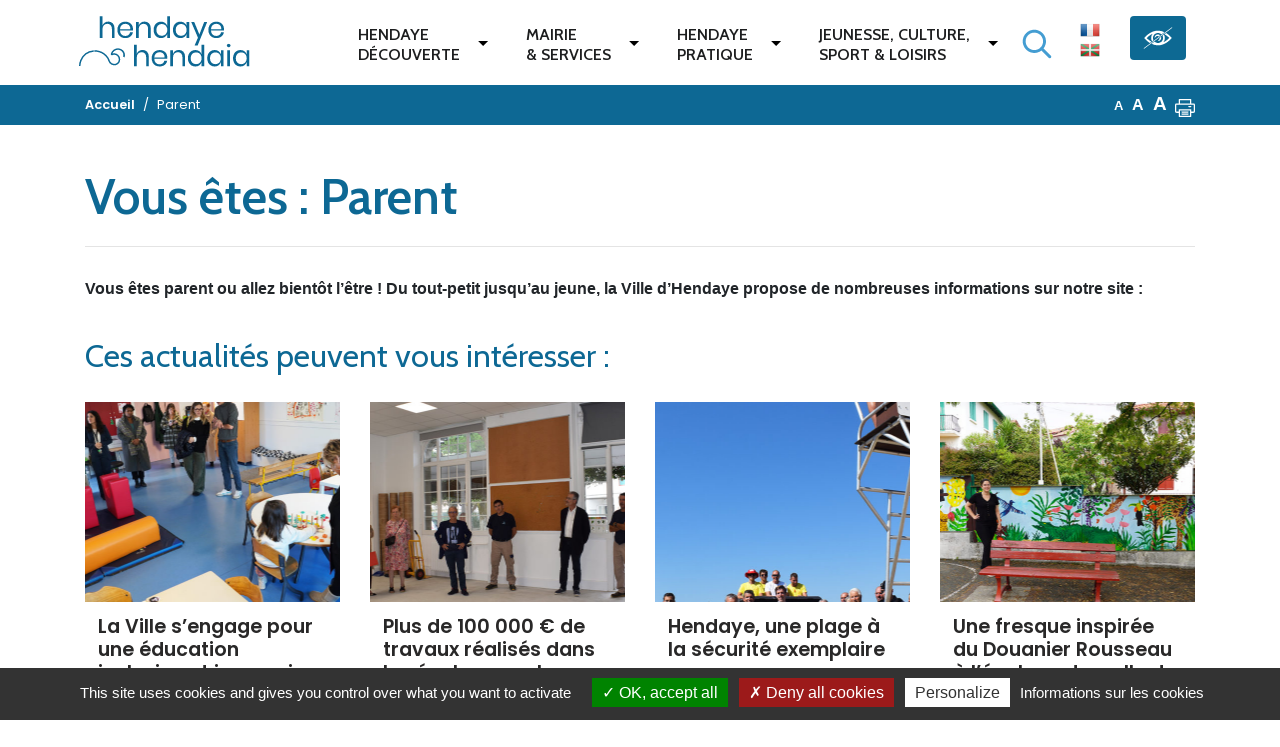

--- FILE ---
content_type: text/html; charset=UTF-8
request_url: https://www.hendaye.fr/fr/profils/parent/
body_size: 21691
content:
<!DOCTYPE html>
<html lang="fr-FR">
<head>
	<meta charset="UTF-8" />
	<meta name="viewport" content="width=device-width, initial-scale=1, shrink-to-fit=no" />
	<link rel="profile" href="http://gmpg.org/xfn/11" />
	<link rel="apple-touch-icon" sizes="180x180" href="https://www.hendaye.fr/wp-content/themes/novaldi/img/apple-touch-icon.png">
	<link rel="icon" type="image/png" sizes="32x32" href="https://www.hendaye.fr/wp-content/themes/novaldi/img/favicon-32x32.png">
	<link rel="icon" type="image/png" sizes="16x16" href="https://www.hendaye.fr/wp-content/themes/novaldi/img/favicon-16x16.png">
	<link rel="manifest" href="https://www.hendaye.fr/wp-content/themes/novaldi/img/site.webmanifest">
	<link rel="mask-icon" href="https://www.hendaye.fr/wp-content/themes/novaldi/img/safari-pinned-tab.svg" color="#5bbad5">
	<link rel="shortcut icon" href="https://www.hendaye.fr/wp-content/themes/novaldi/img/favicon.ico">
	<meta name="msapplication-TileColor" content="#2b5797">
	<meta name="msapplication-config" content="https://www.hendaye.fr/wp-content/themes/novaldi/img/browserconfig.xml">
	<meta name="theme-color" content="#ffffff">
	
	
<!-- MapPress Easy Google Maps Version:2.84.22PRO (https://www.mappresspro.com) -->
<title>Parent &#8211; Hendaye</title>
<link rel="alternate" href="https://www.hendaye.fr/fr/profils/parent/" hreflang="fr" />
<link rel="alternate" href="https://www.hendaye.fr/eu/profils/gurasoak/" hreflang="eu" />
<meta name="robots" content="follow, noindex" />
<meta property="og:url" content="https://www.hendaye.fr/fr/profils/parent/" />
<meta property="og:site_name" content="Hendaye" />
<meta property="og:locale" content="fr_FR" />
<meta property="og:locale:alternate" content="eu_ES" />
<meta property="og:type" content="object" />
<meta property="og:title" content="Parent - Hendaye" />
<meta property="og:description" content="Vous êtes parent ou allez bientôt l&rsquo;être ! Du tout-petit jusqu&rsquo;au jeune, la Ville d&rsquo;Hendaye propose de nombreuses informations sur notre site : - Hendaye" />
<meta name="twitter:card" content="summary" />
<meta name="twitter:title" content="Parent - Hendaye" />
<meta name="twitter:description" content="Vous êtes parent ou allez bientôt l&rsquo;être ! Du tout-petit jusqu&rsquo;au jeune, la Ville d&rsquo;Hendaye propose de nombreuses informations sur notre site : - Hendaye" />
<link rel='dns-prefetch' href='//fonts.googleapis.com' />
<link rel="alternate" type="application/rss+xml" title="Hendaye &raquo; Flux" href="https://www.hendaye.fr/fr/feed/" />
<link rel="alternate" type="text/calendar" title="Hendaye &raquo; Flux iCal" href="https://www.hendaye.fr/evenements/?ical=1" />
<link rel='stylesheet' id='tribe-reset-style-css' href='https://www.hendaye.fr/wp-content/plugins/the-events-calendar/common/src/resources/css/reset.min.css?ver=4.9.20' type='text/css' media='all' />
<link rel='stylesheet' id='tribe-common-style-css' href='https://www.hendaye.fr/wp-content/plugins/the-events-calendar/common/src/resources/css/common.min.css?ver=4.9.20' type='text/css' media='all' />
<link rel='stylesheet' id='tribe-tooltip-css-css' href='https://www.hendaye.fr/wp-content/plugins/the-events-calendar/common/src/resources/css/tooltip.min.css?ver=4.9.20' type='text/css' media='all' />
<link rel='stylesheet' id='wp-block-library-css' href='https://www.hendaye.fr/wp-includes/css/dist/block-library/style.min.css?ver=6.1.9' type='text/css' media='all' />
<style id='wp-block-library-inline-css' type='text/css'>
.has-text-align-justify{text-align:justify;}
</style>
<link rel='stylesheet' id='mappress-leaflet-css' href='https://www.hendaye.fr/wp-content/plugins/mappress-google-maps-for-wordpress/lib/leaflet/leaflet.css?ver=1.7.1' type='text/css' media='all' />
<link rel='stylesheet' id='mappress-css' href='https://www.hendaye.fr/wp-content/plugins/mappress-google-maps-for-wordpress/css/mappress.css?ver=2.84.22PRO' type='text/css' media='all' />
<link rel='stylesheet' id='mediaelement-css' href='https://www.hendaye.fr/wp-includes/js/mediaelement/mediaelementplayer-legacy.min.css?ver=4.2.17' type='text/css' media='all' />
<link rel='stylesheet' id='wp-mediaelement-css' href='https://www.hendaye.fr/wp-includes/js/mediaelement/wp-mediaelement.min.css?ver=6.1.9' type='text/css' media='all' />
<style id='wpseopress-local-business-style-inline-css' type='text/css'>
span.wp-block-wpseopress-local-business-field{margin-right:8px}

</style>
<link rel='stylesheet' id='classic-theme-styles-css' href='https://www.hendaye.fr/wp-includes/css/classic-themes.min.css?ver=1' type='text/css' media='all' />
<style id='global-styles-inline-css' type='text/css'>
body{--wp--preset--color--black: #000000;--wp--preset--color--cyan-bluish-gray: #abb8c3;--wp--preset--color--white: #ffffff;--wp--preset--color--pale-pink: #f78da7;--wp--preset--color--vivid-red: #cf2e2e;--wp--preset--color--luminous-vivid-orange: #ff6900;--wp--preset--color--luminous-vivid-amber: #fcb900;--wp--preset--color--light-green-cyan: #7bdcb5;--wp--preset--color--vivid-green-cyan: #00d084;--wp--preset--color--pale-cyan-blue: #8ed1fc;--wp--preset--color--vivid-cyan-blue: #0693e3;--wp--preset--color--vivid-purple: #9b51e0;--wp--preset--gradient--vivid-cyan-blue-to-vivid-purple: linear-gradient(135deg,rgba(6,147,227,1) 0%,rgb(155,81,224) 100%);--wp--preset--gradient--light-green-cyan-to-vivid-green-cyan: linear-gradient(135deg,rgb(122,220,180) 0%,rgb(0,208,130) 100%);--wp--preset--gradient--luminous-vivid-amber-to-luminous-vivid-orange: linear-gradient(135deg,rgba(252,185,0,1) 0%,rgba(255,105,0,1) 100%);--wp--preset--gradient--luminous-vivid-orange-to-vivid-red: linear-gradient(135deg,rgba(255,105,0,1) 0%,rgb(207,46,46) 100%);--wp--preset--gradient--very-light-gray-to-cyan-bluish-gray: linear-gradient(135deg,rgb(238,238,238) 0%,rgb(169,184,195) 100%);--wp--preset--gradient--cool-to-warm-spectrum: linear-gradient(135deg,rgb(74,234,220) 0%,rgb(151,120,209) 20%,rgb(207,42,186) 40%,rgb(238,44,130) 60%,rgb(251,105,98) 80%,rgb(254,248,76) 100%);--wp--preset--gradient--blush-light-purple: linear-gradient(135deg,rgb(255,206,236) 0%,rgb(152,150,240) 100%);--wp--preset--gradient--blush-bordeaux: linear-gradient(135deg,rgb(254,205,165) 0%,rgb(254,45,45) 50%,rgb(107,0,62) 100%);--wp--preset--gradient--luminous-dusk: linear-gradient(135deg,rgb(255,203,112) 0%,rgb(199,81,192) 50%,rgb(65,88,208) 100%);--wp--preset--gradient--pale-ocean: linear-gradient(135deg,rgb(255,245,203) 0%,rgb(182,227,212) 50%,rgb(51,167,181) 100%);--wp--preset--gradient--electric-grass: linear-gradient(135deg,rgb(202,248,128) 0%,rgb(113,206,126) 100%);--wp--preset--gradient--midnight: linear-gradient(135deg,rgb(2,3,129) 0%,rgb(40,116,252) 100%);--wp--preset--duotone--dark-grayscale: url('#wp-duotone-dark-grayscale');--wp--preset--duotone--grayscale: url('#wp-duotone-grayscale');--wp--preset--duotone--purple-yellow: url('#wp-duotone-purple-yellow');--wp--preset--duotone--blue-red: url('#wp-duotone-blue-red');--wp--preset--duotone--midnight: url('#wp-duotone-midnight');--wp--preset--duotone--magenta-yellow: url('#wp-duotone-magenta-yellow');--wp--preset--duotone--purple-green: url('#wp-duotone-purple-green');--wp--preset--duotone--blue-orange: url('#wp-duotone-blue-orange');--wp--preset--font-size--small: 13px;--wp--preset--font-size--medium: 20px;--wp--preset--font-size--large: 36px;--wp--preset--font-size--x-large: 42px;--wp--preset--spacing--20: 0.44rem;--wp--preset--spacing--30: 0.67rem;--wp--preset--spacing--40: 1rem;--wp--preset--spacing--50: 1.5rem;--wp--preset--spacing--60: 2.25rem;--wp--preset--spacing--70: 3.38rem;--wp--preset--spacing--80: 5.06rem;}:where(.is-layout-flex){gap: 0.5em;}body .is-layout-flow > .alignleft{float: left;margin-inline-start: 0;margin-inline-end: 2em;}body .is-layout-flow > .alignright{float: right;margin-inline-start: 2em;margin-inline-end: 0;}body .is-layout-flow > .aligncenter{margin-left: auto !important;margin-right: auto !important;}body .is-layout-constrained > .alignleft{float: left;margin-inline-start: 0;margin-inline-end: 2em;}body .is-layout-constrained > .alignright{float: right;margin-inline-start: 2em;margin-inline-end: 0;}body .is-layout-constrained > .aligncenter{margin-left: auto !important;margin-right: auto !important;}body .is-layout-constrained > :where(:not(.alignleft):not(.alignright):not(.alignfull)){max-width: var(--wp--style--global--content-size);margin-left: auto !important;margin-right: auto !important;}body .is-layout-constrained > .alignwide{max-width: var(--wp--style--global--wide-size);}body .is-layout-flex{display: flex;}body .is-layout-flex{flex-wrap: wrap;align-items: center;}body .is-layout-flex > *{margin: 0;}:where(.wp-block-columns.is-layout-flex){gap: 2em;}.has-black-color{color: var(--wp--preset--color--black) !important;}.has-cyan-bluish-gray-color{color: var(--wp--preset--color--cyan-bluish-gray) !important;}.has-white-color{color: var(--wp--preset--color--white) !important;}.has-pale-pink-color{color: var(--wp--preset--color--pale-pink) !important;}.has-vivid-red-color{color: var(--wp--preset--color--vivid-red) !important;}.has-luminous-vivid-orange-color{color: var(--wp--preset--color--luminous-vivid-orange) !important;}.has-luminous-vivid-amber-color{color: var(--wp--preset--color--luminous-vivid-amber) !important;}.has-light-green-cyan-color{color: var(--wp--preset--color--light-green-cyan) !important;}.has-vivid-green-cyan-color{color: var(--wp--preset--color--vivid-green-cyan) !important;}.has-pale-cyan-blue-color{color: var(--wp--preset--color--pale-cyan-blue) !important;}.has-vivid-cyan-blue-color{color: var(--wp--preset--color--vivid-cyan-blue) !important;}.has-vivid-purple-color{color: var(--wp--preset--color--vivid-purple) !important;}.has-black-background-color{background-color: var(--wp--preset--color--black) !important;}.has-cyan-bluish-gray-background-color{background-color: var(--wp--preset--color--cyan-bluish-gray) !important;}.has-white-background-color{background-color: var(--wp--preset--color--white) !important;}.has-pale-pink-background-color{background-color: var(--wp--preset--color--pale-pink) !important;}.has-vivid-red-background-color{background-color: var(--wp--preset--color--vivid-red) !important;}.has-luminous-vivid-orange-background-color{background-color: var(--wp--preset--color--luminous-vivid-orange) !important;}.has-luminous-vivid-amber-background-color{background-color: var(--wp--preset--color--luminous-vivid-amber) !important;}.has-light-green-cyan-background-color{background-color: var(--wp--preset--color--light-green-cyan) !important;}.has-vivid-green-cyan-background-color{background-color: var(--wp--preset--color--vivid-green-cyan) !important;}.has-pale-cyan-blue-background-color{background-color: var(--wp--preset--color--pale-cyan-blue) !important;}.has-vivid-cyan-blue-background-color{background-color: var(--wp--preset--color--vivid-cyan-blue) !important;}.has-vivid-purple-background-color{background-color: var(--wp--preset--color--vivid-purple) !important;}.has-black-border-color{border-color: var(--wp--preset--color--black) !important;}.has-cyan-bluish-gray-border-color{border-color: var(--wp--preset--color--cyan-bluish-gray) !important;}.has-white-border-color{border-color: var(--wp--preset--color--white) !important;}.has-pale-pink-border-color{border-color: var(--wp--preset--color--pale-pink) !important;}.has-vivid-red-border-color{border-color: var(--wp--preset--color--vivid-red) !important;}.has-luminous-vivid-orange-border-color{border-color: var(--wp--preset--color--luminous-vivid-orange) !important;}.has-luminous-vivid-amber-border-color{border-color: var(--wp--preset--color--luminous-vivid-amber) !important;}.has-light-green-cyan-border-color{border-color: var(--wp--preset--color--light-green-cyan) !important;}.has-vivid-green-cyan-border-color{border-color: var(--wp--preset--color--vivid-green-cyan) !important;}.has-pale-cyan-blue-border-color{border-color: var(--wp--preset--color--pale-cyan-blue) !important;}.has-vivid-cyan-blue-border-color{border-color: var(--wp--preset--color--vivid-cyan-blue) !important;}.has-vivid-purple-border-color{border-color: var(--wp--preset--color--vivid-purple) !important;}.has-vivid-cyan-blue-to-vivid-purple-gradient-background{background: var(--wp--preset--gradient--vivid-cyan-blue-to-vivid-purple) !important;}.has-light-green-cyan-to-vivid-green-cyan-gradient-background{background: var(--wp--preset--gradient--light-green-cyan-to-vivid-green-cyan) !important;}.has-luminous-vivid-amber-to-luminous-vivid-orange-gradient-background{background: var(--wp--preset--gradient--luminous-vivid-amber-to-luminous-vivid-orange) !important;}.has-luminous-vivid-orange-to-vivid-red-gradient-background{background: var(--wp--preset--gradient--luminous-vivid-orange-to-vivid-red) !important;}.has-very-light-gray-to-cyan-bluish-gray-gradient-background{background: var(--wp--preset--gradient--very-light-gray-to-cyan-bluish-gray) !important;}.has-cool-to-warm-spectrum-gradient-background{background: var(--wp--preset--gradient--cool-to-warm-spectrum) !important;}.has-blush-light-purple-gradient-background{background: var(--wp--preset--gradient--blush-light-purple) !important;}.has-blush-bordeaux-gradient-background{background: var(--wp--preset--gradient--blush-bordeaux) !important;}.has-luminous-dusk-gradient-background{background: var(--wp--preset--gradient--luminous-dusk) !important;}.has-pale-ocean-gradient-background{background: var(--wp--preset--gradient--pale-ocean) !important;}.has-electric-grass-gradient-background{background: var(--wp--preset--gradient--electric-grass) !important;}.has-midnight-gradient-background{background: var(--wp--preset--gradient--midnight) !important;}.has-small-font-size{font-size: var(--wp--preset--font-size--small) !important;}.has-medium-font-size{font-size: var(--wp--preset--font-size--medium) !important;}.has-large-font-size{font-size: var(--wp--preset--font-size--large) !important;}.has-x-large-font-size{font-size: var(--wp--preset--font-size--x-large) !important;}
.wp-block-navigation a:where(:not(.wp-element-button)){color: inherit;}
:where(.wp-block-columns.is-layout-flex){gap: 2em;}
.wp-block-pullquote{font-size: 1.5em;line-height: 1.6;}
</style>
<link rel='stylesheet' id='eeb-css-frontend-css' href='https://www.hendaye.fr/wp-content/plugins/email-encoder-bundle/core/includes/assets/css/style.css?ver=230209-153000' type='text/css' media='all' />
<link rel='stylesheet' id='novaldi-style-css' href='https://www.hendaye.fr/wp-content/themes/novaldi/style.css?ver=6.1.9' type='text/css' media='all' />
<link rel='stylesheet' id='bootstrap-css' href='https://www.hendaye.fr/wp-content/themes/novaldi/css/bootstrap.min.css?ver=6.1.9' type='text/css' media='all' />
<link rel='stylesheet' id='accessibilite-css' href='https://www.hendaye.fr/wp-content/themes/novaldi/accessibility.css?ver=6.1.9' type='text/css' media='all' />
<link rel='stylesheet' id='fancybox-css-css' href='https://www.hendaye.fr/wp-content/themes/novaldi/css/jquery.fancybox.min.css?ver=6.1.9' type='text/css' media='all' />
<link rel='stylesheet' id='dashicons-css' href='https://www.hendaye.fr/wp-includes/css/dashicons.min.css?ver=6.1.9' type='text/css' media='all' />
<link rel='stylesheet' id='gfonts-css' href='https://fonts.googleapis.com/css?family=Cabin%3A400%2C600%7CPoppins%3A300%2C400%2C600&#038;ver=6.1.9' type='text/css' media='all' />
<link rel='stylesheet' id='mimetypes-link-icons-css' href='https://www.hendaye.fr/wp-content/plugins/mimetypes-link-icons/css/style.php?cssvars=bXRsaV9oZWlnaHQ9MjQmbXRsaV9pbWFnZV90eXBlPXBuZyZtdGxpX2xlZnRvcnJpZ2h0PWxlZnQmYWN0aXZlX3R5cGVzPXBkZg%3D&#038;ver=3.0' type='text/css' media='all' />
<link rel='stylesheet' id='jetpack_css-css' href='https://www.hendaye.fr/wp-content/plugins/jetpack/css/jetpack.css?ver=11.8.6' type='text/css' media='all' />
<script type='text/javascript' src='https://www.hendaye.fr/wp-includes/js/jquery/jquery.min.js?ver=3.6.1' id='jquery-core-js'></script>
<script type='text/javascript' src='https://www.hendaye.fr/wp-includes/js/jquery/jquery-migrate.min.js?ver=3.3.2' id='jquery-migrate-js'></script>
<script type='text/javascript' src='https://www.hendaye.fr/wp-content/plugins/email-encoder-bundle/core/includes/assets/js/custom.js?ver=230209-153000' id='eeb-js-frontend-js'></script>
<script type='text/javascript' src='https://www.hendaye.fr/wp-content/themes/novaldi/js/jquery.textresizer.min.js?ver=1.0' id='text-resizer-js-js'></script>
<script type='text/javascript' src='https://www.hendaye.fr/wp-content/themes/novaldi/js/jquery.cookie.js?ver=1.0' id='cookie-js-js'></script>
<script type='text/javascript' src='https://www.hendaye.fr/wp-content/themes/novaldi/js/tarteaucitron.js/tarteaucitron.js?ver=1.0' id='tarteaucitron-js-js'></script>
<script type='text/javascript' id='tarteaucitronconfig-js-js-extra'>
/* <![CDATA[ */
var langtext = {"lang":"fr","alertBigPrivacy":"Ce site utilise des cookies notamment pour r\u00e9aliser des statistiques de visite et vous donne le contr\u00f4le sur ce que vous souhaitez activer","acceptAll":"OK, tout accepter","personalize":"Personnaliser","close":"Fermer","privacyUrl":"Informations sur les cookies","info":"Protection de votre vie priv\u00e9e","disclaimer":"En autorisant ces services tiers, vous acceptez le d\u00e9p\u00f4t et la lecture de cookies et l'utilisation de technologies de suivi n\u00e9cessaires \u00e0 leur bon fonctionnement.","allow":"Autoriser","deny":"Interdire","noCookie":"Ce service ne d\u00e9pose aucun cookie.","useCookie":"Ce service peut d\u00e9poser","useCookieCurrent":"Ce service a d\u00e9pos\u00e9","useNoCookie":"Ce service n'a d\u00e9pos\u00e9 aucun cookie.","more":"En savoir plus","source":"Voir le site officiel","credit":"Gestion des cookies par tarteaucitron.js","noServices":"Ce site n'utilise aucun cookie n\u00e9cessitant votre consentement.","toggleInfoBox":"Afficher\/masquer les informations sur le stockage des cookies","title":"Panneau de gestion des cookies","cookieDetail":"D\u00e9tail des cookies","ourSite":"sur notre site","newWindow":"(nouvelle fen\u00eatre)","allowAll":"Autoriser tous les cookies","denyAll":"Interdire tous les cookies","fallback":"est d\u00e9sactiv\u00e9."};
/* ]]> */
</script>
<script type='text/javascript' src='https://www.hendaye.fr/wp-content/themes/novaldi/js/tarteaucitronconfig.js?ver=1.0' id='tarteaucitronconfig-js-js'></script>
<link rel="https://api.w.org/" href="https://www.hendaye.fr/wp-json/" /><meta name="tec-api-version" content="v1"><meta name="tec-api-origin" content="https://www.hendaye.fr"><link rel="https://theeventscalendar.com/" href="https://www.hendaye.fr/wp-json/tribe/events/v1/" />	<style>img#wpstats{display:none}</style>
				<style type="text/css" id="wp-custom-css">
			.form-control {
	width:auto;
	display: inline;
	height: auto;
}

.short-li {
	padding : 0.75rem 1.2rem 0.75rem 1.2rem;
}

.entry-content blockquote, .page-content blockquote, .comment-content blockquote {
	border-left: 3px solid rgb(13, 104, 148);
}

.light-blue .entry-content blockquote, .page-content blockquote, .comment-content blockquote {
	border-left: 3px solid #449DD2;
}

.green .entry-content blockquote, .page-content blockquote, .comment-content blockquote {
	border-left: 3px solid #30926f;
}

.orange .entry-content blockquote, .page-content blockquote, .comment-content blockquote {
	border-left: 3px solid #FE5043;
}		</style>
		
<script async src='https://www.googletagmanager.com/gtag/js?id=UA-129686410-1'></script>
<script>
window.dataLayer = window.dataLayer || [];
function gtag(){dataLayer.push(arguments);}gtag('js', new Date());
window.addEventListener('load', function () {
var links = document.querySelectorAll('a');
for (let i = 0; i < links.length; i++) {
    links[i].addEventListener('click', function(e) {
        var n = this.href.includes('www.hendaye.fr');
        if (n == false) {
            gtag('event', 'click', {'event_category': 'external links','event_label' : this.href});
        }
    });
    }
});
window.addEventListener('load', function () {
	var donwload_links = document.querySelectorAll('a');
	for (let j = 0; j < donwload_links.length; j++) {
		donwload_links[j].addEventListener('click', function(e) {
			var down = this.href.match(/.*\.(pdf|doc|docx|xls|xlsx)(\?.*)?$/);
			if (down != null) {
				gtag('event', 'click', {'event_category': 'downloads','event_label' : this.href});
			}
		});
		}
	});
gtag('config', 'UA-129686410-1' , {'linker': {'domains': ['www.hendaye-culture.fr','hendaye.fr']},'link_attribution': true,'anonymize_ip': true,});
gtag('config', 'G-8TWTML26BT' , {'linker': {'domains': ['www.hendaye-culture.fr','hendaye.fr']},'link_attribution': true,'anonymize_ip': true,});

</script>
</head>

<body class="archive tax-tax_post_profile term-parent term-56 tribe-no-js">
	<div id="page" class="site">
		<a class="assistive-text skip-link" href="#content" title="Aller au contenu">Aller au contenu</a>
		<a class="assistive-text skip-link" href="#site-navigation" title="Aller à la navigation">Aller à la navigation</a>

		<header id="masthead" class="site-header" role="banner">
			<div class="wrap-main-navigation">
				<div class="container">
					<div class="row">
						<div class="col-10 col-lg-2 d-flex justify-content-around align-items-center order-1">
							<button type="button" class="navbar-toggle" id="menu-toggle">
								<span class="sr-only">Menu</span>
								<span class="icon-bar" aria-hidden="true"></span>
								<span class="icon-bar" aria-hidden="true"></span>
								<span class="icon-bar" aria-hidden="true"></span>
							</button>
							<div class="site-branding">
																		<p class="site-title">
																				<a href="https://www.hendaye.fr/fr/" rel="home" title="Accueil - Hendaye">
											<span class="sr-only">Accueil - Hendaye</span>
											<svg aria-hidden="true"  id="logo_hendaye" data-name="Logo Hendaye" xmlns="http://www.w3.org/2000/svg" viewBox="0 0 351.62822 143.84863"><defs><style>.cls-1{isolation:isolate;}.cls-2{fill:#fff;}.cls-3{fill:none;stroke:#fff;stroke-miterlimit:10;stroke-width:3px;}</style></defs><g class="cls-1"><path class="cls-2" d="M69.12871,21.38965q3.53979,3.68994,3.54,10.65039V51.17969h-5.46V32.51953q0-4.919-2.52-7.55957a9.01014,9.01014,0,0,0-6.83985-2.64062,9.35367,9.35367,0,0,0-7.20019,2.91015q-2.69971,2.91065-2.7002,8.49024v17.46h-5.46V6.7793h5.46V26.04a11.22681,11.22681,0,0,1,4.47022-6.18066,12.96112,12.96112,0,0,1,7.41015-2.16016A12.30033,12.30033,0,0,1,69.12871,21.38965Z"/><path class="cls-2" d="M110.16826,35.87988H83.82841q.18018,5.63966,3.21,8.46a10.46988,10.46988,0,0,0,7.41015,2.82032,10.70556,10.70556,0,0,0,6.62988-2.01075,8.31131,8.31131,0,0,0,3.27-5.37011h5.81983a13.7529,13.7529,0,0,1-8.04,10.32031,17.7838,17.7838,0,0,1-7.43994,1.5,16.95561,16.95561,0,0,1-8.3999-2.04,14.40738,14.40738,0,0,1-5.73-5.84961,18.51263,18.51263,0,0,1-2.07032-8.9707,18.69241,18.69241,0,0,1,2.07032-9,14.37726,14.37726,0,0,1,5.73-5.87988,16.966,16.966,0,0,1,8.3999-2.04,16.5902,16.5902,0,0,1,8.37012,2.04,14.05825,14.05825,0,0,1,5.46,5.46,15.37316,15.37316,0,0,1,1.89013,7.56054A16.28381,16.28381,0,0,1,110.16826,35.87988Zm-6.48-8.75976A8.78586,8.78586,0,0,0,99.90849,23.46a11.51368,11.51368,0,0,0-5.22021-1.20019,10.80267,10.80267,0,0,0-7.56006,2.79q-3.06006,2.79054-3.29981,8.18946h21.06006A11.21137,11.21137,0,0,0,103.68828,27.12012Z"/><path class="cls-2" d="M143.22783,21.38965q3.53979,3.68994,3.54,10.65039V51.17969h-5.46V32.51953q0-4.919-2.52-7.55957a9.01014,9.01014,0,0,0-6.83985-2.64062,9.35367,9.35367,0,0,0-7.20019,2.91015q-2.69971,2.91065-2.7002,8.49024v17.46h-5.46V18.23926h5.46V26.04a11.22686,11.22686,0,0,1,4.47022-6.18066,12.96112,12.96112,0,0,1,7.41015-2.16016A12.30033,12.30033,0,0,1,143.22783,21.38965Z"/><path class="cls-2" d="M175.83672,20.21973a12.51329,12.51329,0,0,1,4.65039,6.41992V6.7793h5.46V51.17969h-5.46V42.7793a12.50143,12.50143,0,0,1-4.65039,6.41992,13.53117,13.53117,0,0,1-8.12989,2.40039,14.92521,14.92521,0,0,1-7.7998-2.04A14.09845,14.09845,0,0,1,154.53691,43.71a19.44233,19.44233,0,0,1-1.95019-8.9707,19.63283,19.63283,0,0,1,1.95019-9,14.07491,14.07491,0,0,1,5.37012-5.87988,14.93433,14.93433,0,0,1,7.7998-2.04A13.53774,13.53774,0,0,1,175.83672,20.21973Zm-14.63965,5.66992q-3.03077,3.21093-3.03028,8.84961,0,5.64111,3.03028,8.85058a10.57065,10.57065,0,0,0,8.06982,3.21,11.205,11.205,0,0,0,5.79-1.5,10.43493,10.43493,0,0,0,3.99023-4.23046,13.36947,13.36947,0,0,0,1.44-6.33008,13.55112,13.55112,0,0,0-1.44-6.35938,10.20783,10.20783,0,0,0-3.99023-4.23047,11.388,11.388,0,0,0-5.79-1.46972A10.57416,10.57416,0,0,0,161.19707,25.88965Z"/><path class="cls-2" d="M215.3167,20.21973a12.51329,12.51329,0,0,1,4.65039,6.41992V18.23926h5.46V51.17969h-5.46V42.7793a12.50143,12.50143,0,0,1-4.65039,6.41992,13.53117,13.53117,0,0,1-8.12989,2.40039,14.92521,14.92521,0,0,1-7.7998-2.04A14.09851,14.09851,0,0,1,194.01689,43.71a19.44233,19.44233,0,0,1-1.95019-8.9707,19.63283,19.63283,0,0,1,1.95019-9,14.075,14.075,0,0,1,5.37012-5.87988,14.93433,14.93433,0,0,1,7.7998-2.04A13.53774,13.53774,0,0,1,215.3167,20.21973Zm-14.63965,5.66992q-3.03077,3.21093-3.03028,8.84961,0,5.64111,3.03028,8.85058a10.57065,10.57065,0,0,0,8.06982,3.21,11.205,11.205,0,0,0,5.79-1.5,10.435,10.435,0,0,0,3.99024-4.23046,13.36959,13.36959,0,0,0,1.43994-6.33008,13.55123,13.55123,0,0,0-1.43994-6.35938,10.20791,10.20791,0,0,0-3.99024-4.23047,11.388,11.388,0,0,0-5.79-1.46972A10.57416,10.57416,0,0,0,200.67705,25.88965Z"/><path class="cls-2" d="M235.44658,18.23926l10.67969,25.9209,9.90039-25.9209h6.05957l-19.55957,48.54H236.347l6.83984-16.13965L229.32646,18.23926Z"/><path class="cls-2" d="M296.16533,35.87988H269.82549q.18163,5.63966,3.21093,8.46a10.46908,10.46908,0,0,0,7.41016,2.82032,10.70267,10.70267,0,0,0,6.62891-2.01075,8.312,8.312,0,0,0,3.2705-5.37011h5.81934a13.75452,13.75452,0,0,1-8.03906,10.32031,17.78769,17.78769,0,0,1-7.44043,1.5,16.95379,16.95379,0,0,1-8.39942-2.04A14.40257,14.40257,0,0,1,266.556,43.71a18.51274,18.51274,0,0,1-2.07031-8.9707,18.69252,18.69252,0,0,1,2.07031-9,14.37247,14.37247,0,0,1,5.73047-5.87988,16.96413,16.96413,0,0,1,8.39942-2.04,16.59016,16.59016,0,0,1,8.37011,2.04,14.06465,14.06465,0,0,1,5.46,5.46,15.3727,15.3727,0,0,1,1.88965,7.56054A16.24108,16.24108,0,0,1,296.16533,35.87988Zm-6.47949-8.75976A8.787,8.787,0,0,0,285.90556,23.46a11.50871,11.50871,0,0,0-5.21972-1.20019,10.79978,10.79978,0,0,0-7.55957,2.79q-3.06153,2.79054-3.30078,8.18946H290.886A11.21577,11.21577,0,0,0,289.68584,27.12012Z"/></g><g class="cls-1"><path class="cls-2" d="M139.23076,79.67871q3.53979,3.68994,3.54,10.65039v19.13965h-5.46V90.80859q0-4.91893-2.52-7.55957A9.01014,9.01014,0,0,0,127.951,80.6084a9.35367,9.35367,0,0,0-7.20019,2.91015q-2.69972,2.91064-2.7002,8.49024v17.46h-5.46V65.06836h5.46V84.3291a11.22685,11.22685,0,0,1,4.47022-6.18066,12.96112,12.96112,0,0,1,7.41015-2.16016A12.30033,12.30033,0,0,1,139.23076,79.67871Z"/><path class="cls-2" d="M180.27031,94.169H153.93047q.18016,5.63964,3.21,8.46a10.46987,10.46987,0,0,0,7.41015,2.82031,10.7056,10.7056,0,0,0,6.62989-2.01074,8.31144,8.31144,0,0,0,3.27-5.37012h5.81982a13.75286,13.75286,0,0,1-8.04,10.32031,17.78376,17.78376,0,0,1-7.43994,1.5,16.95561,16.95561,0,0,1-8.3999-2.04,14.40738,14.40738,0,0,1-5.73-5.84961,20.53367,20.53367,0,0,1,0-17.9707,14.37732,14.37732,0,0,1,5.73-5.87988,16.966,16.966,0,0,1,8.3999-2.04,16.59017,16.59017,0,0,1,8.37012,2.04,14.05825,14.05825,0,0,1,5.46,5.46,15.37317,15.37317,0,0,1,1.89013,7.56055A16.284,16.284,0,0,1,180.27031,94.169Zm-6.48-8.75977a8.78586,8.78586,0,0,0-3.77979-3.66016,11.51368,11.51368,0,0,0-5.22021-1.20019,10.80267,10.80267,0,0,0-7.56006,2.79q-3.06006,2.79052-3.2998,8.18945h21.06A11.21137,11.21137,0,0,0,173.79033,85.40918Z"/><path class="cls-2" d="M213.32988,79.67871q3.53979,3.68994,3.54,10.65039v19.13965h-5.46V90.80859q0-4.91893-2.52-7.55957a9.01014,9.01014,0,0,0-6.83985-2.64062,9.35367,9.35367,0,0,0-7.20019,2.91015q-2.69971,2.91064-2.7002,8.49024v17.46h-5.46V76.52832h5.46V84.3291a11.2269,11.2269,0,0,1,4.47022-6.18066,12.96113,12.96113,0,0,1,7.41016-2.16016A12.30032,12.30032,0,0,1,213.32988,79.67871Z"/><path class="cls-2" d="M245.93877,78.50879a12.50792,12.50792,0,0,1,4.65039,6.41992V65.06836h5.46v44.40039h-5.46v-8.40039a12.496,12.496,0,0,1-4.65039,6.41992,13.53007,13.53007,0,0,1-8.12989,2.40039,14.92769,14.92769,0,0,1-7.7998-2.04A14.09851,14.09851,0,0,1,224.639,101.999a21.6747,21.6747,0,0,1,0-17.9707,14.075,14.075,0,0,1,5.37012-5.87988,14.9368,14.9368,0,0,1,7.7998-2.04A13.53671,13.53671,0,0,1,245.93877,78.50879Zm-14.63965,5.66992q-3.03077,3.21095-3.03028,8.84961,0,5.64111,3.03028,8.85059a10.57178,10.57178,0,0,0,8.07031,3.21,11.20625,11.20625,0,0,0,5.79-1.5,10.44142,10.44142,0,0,0,3.99023-4.23047,13.36945,13.36945,0,0,0,1.43946-6.33008A13.551,13.551,0,0,0,249.1497,86.669a10.21393,10.21393,0,0,0-3.99023-4.23047,11.38921,11.38921,0,0,0-5.79-1.46973A10.57526,10.57526,0,0,0,231.29912,84.17871Z"/><path class="cls-2" d="M285.41924,78.50879a12.51881,12.51881,0,0,1,4.65039,6.41992V76.52832h5.46v32.94043h-5.46v-8.40039a12.50689,12.50689,0,0,1-4.65039,6.41992,13.53213,13.53213,0,0,1-8.12989,2.40039,14.92274,14.92274,0,0,1-7.7998-2.04,14.09525,14.09525,0,0,1-5.37012-5.84961,19.43614,19.43614,0,0,1-1.95019-8.9707,19.62664,19.62664,0,0,1,1.95019-9,14.0718,14.0718,0,0,1,5.37012-5.87988,14.93185,14.93185,0,0,1,7.7998-2.04A13.53877,13.53877,0,0,1,285.41924,78.50879Zm-14.63965,5.66992q-3.03076,3.21095-3.03028,8.84961,0,5.64111,3.03028,8.85059a10.5696,10.5696,0,0,0,8.06933,3.21,11.20374,11.20374,0,0,0,5.79-1.5,10.42858,10.42858,0,0,0,3.99024-4.23047,13.36972,13.36972,0,0,0,1.44043-6.33008A13.55134,13.55134,0,0,0,288.6292,86.669a10.2017,10.2017,0,0,0-3.99024-4.23047,11.38665,11.38665,0,0,0-5.79-1.46973A10.57307,10.57307,0,0,0,270.77959,84.17871Z"/><path class="cls-2" d="M303.32841,64.43848a4.38609,4.38609,0,0,1,5.4004,0,3.40608,3.40608,0,0,1,0,4.86035,4.38609,4.38609,0,0,1-5.4004,0,3.40608,3.40608,0,0,1,0-4.86035Zm5.4004,12.08984v32.94043h-5.46V76.52832Z"/><path class="cls-2" d="M338.15849,78.50879a12.50781,12.50781,0,0,1,4.65039,6.41992V76.52832h5.46v32.94043h-5.46v-8.40039a12.49592,12.49592,0,0,1-4.65039,6.41992,13.53,13.53,0,0,1-8.12988,2.40039,14.92769,14.92769,0,0,1-7.7998-2.04,14.10158,14.10158,0,0,1-5.37012-5.84961,21.6746,21.6746,0,0,1,0-17.9707,14.07808,14.07808,0,0,1,5.37012-5.87988,14.9368,14.9368,0,0,1,7.7998-2.04A13.53666,13.53666,0,0,1,338.15849,78.50879Zm-14.63965,5.66992q-3.03075,3.21095-3.03027,8.84961,0,5.64111,3.03027,8.85059a10.57182,10.57182,0,0,0,8.07032,3.21,11.20631,11.20631,0,0,0,5.79-1.5,10.44155,10.44155,0,0,0,3.99023-4.23047,13.36945,13.36945,0,0,0,1.43945-6.33008,13.551,13.551,0,0,0-1.43945-6.35937,10.21406,10.21406,0,0,0-3.99023-4.23047,11.38926,11.38926,0,0,0-5.79-1.46973A10.5753,10.5753,0,0,0,323.51884,84.17871Z"/></g><path class="cls-3" d="M91.908,90.66888c.769-3.334,1.024-8.72-2.822-12.567a12.77982,12.77982,0,0,0-5.514-3.334,13.42232,13.42232,0,0,0-11.028,1.411,12.87025,12.87025,0,0,0-3.848,3.591,14.72228,14.72228,0,0,0-2.18,4.745c0,.256,0,.512.256.641a.85084.85084,0,0,0,.77.128,11.0323,11.0323,0,0,1,11.542,1.667,11.26232,11.26232,0,0,1,3.719,8.848,10.514,10.514,0,0,1-4.104,8.208,11.04391,11.04391,0,0,1-8.335,1.924,10.28822,10.28822,0,0,1-6.797-3.976,30.41184,30.41184,0,0,1-2.564-5.001,24.82343,24.82343,0,0,0-2.437-4.873,29.25162,29.25162,0,0,0-7.438-7.951,28.69548,28.69548,0,0,0-9.491-4.745,30.87252,30.87252,0,0,0-7.046-1.36c-.74.028-4.734.078-4.365.078A31.39514,31.39514,0,0,0,3.679,97.8519,30.84631,30.84631,0,0,0,1.5,109.0089"/></svg>
										</a>
																			</p>
															</div><!-- .site-branding -->
						</div>
						<div class="col-12 col-lg-9 order-3 order-lg-2">
							<div id="site-header-menu" class="site-header-menu">
								<nav id="site-navigation" class="main-navigation" aria-label="Main Menu" role="navigation">
									<ul id="menu-menu-principal-fr" class="primary-menu"><li id="menu-item-126" class="menu-light-blue menu-item menu-item-type-post_type menu-item-object-page menu-item-has-children menu-item-126"><a href="https://www.hendaye.fr/fr/hendaye-decouverte/">Hendaye <br>Découverte</a>
<ul class="sub-menu">
	<li id="menu-item-1588" class="menu-thumbnail menu-item menu-item-type-custom menu-item-object-custom menu-item-1588"><a href="#"><img width="502" height="335" src="https://www.hendaye.fr/wp-content/uploads/2018/11/menu-chateau-abbadia.jpg" class="attachment-medium size-medium" alt="" decoding="async" loading="lazy" srcset="https://www.hendaye.fr/wp-content/uploads/2018/11/menu-chateau-abbadia.jpg 502w, https://www.hendaye.fr/wp-content/uploads/2018/11/menu-chateau-abbadia-500x335.jpg 500w" sizes="(max-width: 502px) 100vw, 502px" /><img src="https://www.hendaye.fr/wp-content/uploads/2018/11/ico-decouverte.svg" alt="" height="70"/><span class="title-sub-menu">Hendaye Découverte</span></a></li>
	<li id="menu-item-245" class="menu-item menu-item-type-post_type menu-item-object-page menu-item-has-children menu-item-245"><a href="https://www.hendaye.fr/fr/hendaye-decouverte/presentation/">Présentation</a>
	<ul class="sub-menu">
		<li id="menu-item-246" class="menu-item menu-item-type-post_type menu-item-object-page menu-item-246"><a href="https://www.hendaye.fr/fr/hendaye-decouverte/presentation/decouvrir-hendaye/">Découvrir Hendaye</a></li>
		<li id="menu-item-250" class="menu-item menu-item-type-post_type menu-item-object-page menu-item-250"><a href="https://www.hendaye.fr/fr/hendaye-decouverte/presentation/ville-transfrontaliere/">Ville transfrontalière</a></li>
		<li id="menu-item-1327" class="menu-item menu-item-type-post_type menu-item-object-page menu-item-1327"><a href="https://www.hendaye.fr/fr/hendaye-decouverte/presentation/hendaye-et-son-territoire-administre/">Hendaye et son territoire administré</a></li>
		<li id="menu-item-247" class="menu-item menu-item-type-post_type menu-item-object-page menu-item-247"><a href="https://www.hendaye.fr/fr/hendaye-decouverte/presentation/hendaye-en-pays-basque/">Hendaye en Pays Basque</a></li>
		<li id="menu-item-248" class="menu-item menu-item-type-post_type menu-item-object-page menu-item-248"><a href="https://www.hendaye.fr/fr/hendaye-decouverte/presentation/la-plage/">La plage</a></li>
		<li id="menu-item-251" class="menu-item menu-item-type-post_type menu-item-object-page menu-item-251"><a href="https://www.hendaye.fr/fr/hendaye-decouverte/presentation/ville-jumelee/">Ville jumelée</a></li>
		<li id="menu-item-253" class="menu-item menu-item-type-post_type menu-item-object-page menu-item-253"><a href="https://www.hendaye.fr/fr/jeunesse-culture-sport-loisirs/sport/champions/">Champions</a></li>
		<li id="menu-item-1497" class="menu-item menu-item-type-post_type menu-item-object-page menu-item-1497"><a href="https://www.hendaye.fr/fr/hendaye-decouverte/presentation/webcam/">Webcam</a></li>
	</ul>
</li>
	<li id="menu-item-1560" class="menu-item menu-item-type-post_type menu-item-object-page menu-item-has-children menu-item-1560"><a href="https://www.hendaye.fr/fr/hendaye-decouverte/patrimoine-histoire/">Patrimoine<br>Histoire</a>
	<ul class="sub-menu">
		<li id="menu-item-1562" class="menu-item menu-item-type-post_type menu-item-object-page menu-item-1562"><a href="https://www.hendaye.fr/fr/hendaye-decouverte/patrimoine-histoire/domaine-chateau-abbadia/">Château Abbadia</a></li>
		<li id="menu-item-1561" class="menu-item menu-item-type-post_type menu-item-object-page menu-item-1561"><a href="https://www.hendaye.fr/fr/hendaye-decouverte/patrimoine-histoire/domaine-dabbadia/">Domaine d’Abbadia</a></li>
		<li id="menu-item-1567" class="menu-item menu-item-type-post_type menu-item-object-page menu-item-1567"><a href="https://www.hendaye.fr/fr/hendaye-decouverte/patrimoine-histoire/journee-du-patrimoine/">Journée du Patrimoine</a></li>
		<li id="menu-item-1568" class="menu-item menu-item-type-post_type menu-item-object-page menu-item-1568"><a href="https://www.hendaye.fr/fr/hendaye-decouverte/patrimoine-histoire/histoire-dhendaye/">Histoire d’Hendaye</a></li>
		<li id="menu-item-120520" class="menu-item menu-item-type-post_type menu-item-object-page menu-item-120520"><a href="https://www.hendaye.fr/fr/hendaye-decouverte/patrimoine-histoire/andaye-la-cite-des-memoires/">Andaye, La Cité des Mémoires</a></li>
	</ul>
</li>
	<li id="menu-item-255" class="menu-item menu-item-type-post_type menu-item-object-page menu-item-255"><a href="https://www.hendaye.fr/fr/hendaye-decouverte/marches-de-plein-vent/">Marchés<br>de plein vent</a></li>
	<li id="menu-item-1378" class="menu-item menu-item-type-post_type menu-item-object-page menu-item-has-children menu-item-1378"><a href="https://www.hendaye.fr/fr/hendaye-decouverte/espaces-de-promenade/">Espaces de promenade</a>
	<ul class="sub-menu">
		<li id="menu-item-1382" class="menu-item menu-item-type-post_type menu-item-object-page menu-item-1382"><a href="https://www.hendaye.fr/fr/hendaye-decouverte/espaces-de-promenade/chemin-de-la-baie-de-txingudi/">Chemin de la baie de Txingudi</a></li>
		<li id="menu-item-1381" class="menu-item menu-item-type-post_type menu-item-object-page menu-item-1381"><a href="https://www.hendaye.fr/fr/hendaye-decouverte/espaces-de-promenade/esplanade-bidassoa/">Esplanade Bidassoa</a></li>
		<li id="menu-item-1383" class="menu-item menu-item-type-post_type menu-item-object-page menu-item-1383"><a href="https://www.hendaye.fr/fr/hendaye-decouverte/presentation/la-plage/">La plage</a></li>
		<li id="menu-item-3821" class="menu-item menu-item-type-post_type menu-item-object-page menu-item-3821"><a href="https://www.hendaye.fr/fr/hendaye-decouverte/espaces-de-promenade/espaces-de-jeux/">Espaces de jeux</a></li>
		<li id="menu-item-9937" class="menu-item menu-item-type-post_type menu-item-object-page menu-item-9937"><a href="https://www.hendaye.fr/fr/hendaye-decouverte/espaces-de-promenade/aires-de-pique-nique/">Aires de pique-nique</a></li>
	</ul>
</li>
	<li id="menu-item-256" class="menu-item menu-item-type-post_type menu-item-object-page menu-item-256"><a href="https://www.hendaye.fr/fr/hendaye-decouverte/tourisme/">Tourisme</a></li>
	<li id="menu-item-1489" class="menu-item menu-item-type-post_type menu-item-object-page menu-item-1489"><a href="https://www.hendaye.fr/fr/hendaye-decouverte/wifi-une-connexion-pour-vous/">Accès WIFI</a></li>
	<li id="menu-item-257" class="borders menu-item menu-item-type-post_type menu-item-object-page menu-item-257"><a href="https://www.hendaye.fr/fr/hendaye-decouverte/carte-interactive/">Carte interactive</a></li>
	<li id="menu-item-2170" class="menu-item menu-item-type-custom menu-item-object-custom menu-item-2170"><a href="https://www.hendaye.fr/fr/evenements/">Agenda des événements</a></li>
</ul>
</li>
<li id="menu-item-128" class="menu-blue menu-item menu-item-type-post_type menu-item-object-page menu-item-has-children menu-item-128"><a href="https://www.hendaye.fr/fr/mairie-services/">Mairie <br>&#038; services</a>
<ul class="sub-menu">
	<li id="menu-item-9667" class="menu-thumbnail menu-item menu-item-type-custom menu-item-object-custom menu-item-9667"><a href="#"><img width="500" height="375" src="https://www.hendaye.fr/wp-content/uploads/2018/11/menu-mairie-hendaye.jpg" class="attachment-medium size-medium" alt="" decoding="async" loading="lazy" /><img src="https://www.hendaye.fr/wp-content/uploads/2018/11/ico-mairie.svg" alt="" height="70"/><span class="title-sub-menu">Mairie et Services</span></a></li>
	<li id="menu-item-259" class="menu-item menu-item-type-post_type menu-item-object-page menu-item-has-children menu-item-259"><a href="https://www.hendaye.fr/fr/mairie-services/conseil-municipal/">Conseil municipal</a>
	<ul class="sub-menu">
		<li id="menu-item-43076" class="menu-item menu-item-type-post_type menu-item-object-page menu-item-43076"><a href="https://www.hendaye.fr/fr/mairie-services/conseil-municipal/vos-elus/">Vos élu.e.s</a></li>
		<li id="menu-item-2011" class="menu-item menu-item-type-post_type menu-item-object-page menu-item-2011"><a href="https://www.hendaye.fr/fr/mairie-services/conseil-municipal/organisation-et-fonctionnement/">Organisation et fonctionnement</a></li>
		<li id="menu-item-261" class="menu-item menu-item-type-post_type menu-item-object-page menu-item-261"><a href="https://www.hendaye.fr/fr/mairie-services/conseil-municipal/commissions/">Commissions</a></li>
		<li id="menu-item-262" class="menu-item menu-item-type-post_type menu-item-object-page menu-item-262"><a href="https://www.hendaye.fr/fr/mairie-services/conseil-municipal/ordre-du-jour-et-compte-rendus/">Ordre du jour et <br>Comptes-rendus</a></li>
		<li id="menu-item-263" class="menu-item menu-item-type-post_type menu-item-object-page menu-item-263"><a href="https://www.hendaye.fr/fr/mairie-services/conseil-municipal/budgets/">Budget</a></li>
	</ul>
</li>
	<li id="menu-item-264" class="menu-item menu-item-type-post_type menu-item-object-page menu-item-has-children menu-item-264"><a href="https://www.hendaye.fr/fr/mairie-services/services-municipaux/">Services municipaux</a>
	<ul class="sub-menu">
		<li id="menu-item-3385" class="menu-item menu-item-type-post_type menu-item-object-page menu-item-3385"><a href="https://www.hendaye.fr/fr/mairie-services/services-municipaux/contact-et-horaires-de-la-mairie/">Contact et horaires Mairie</a></li>
		<li id="menu-item-3384" class="menu-item menu-item-type-post_type menu-item-object-page menu-item-3384"><a href="https://www.hendaye.fr/fr/mairie-services/services-municipaux/organisation-des-services-et-contacts/">Organisation des services et contacts</a></li>
		<li id="menu-item-3823" class="menu-item menu-item-type-post_type menu-item-object-page menu-item-3823"><a href="https://www.hendaye.fr/fr/mairie-services/services-municipaux/hendaye-recrute/">Hendaye recrute</a></li>
	</ul>
</li>
	<li id="menu-item-3461" class="menu-item menu-item-type-post_type menu-item-object-page menu-item-has-children menu-item-3461"><a href="https://www.hendaye.fr/fr/mairie-services/permanences/">Permanences</a>
	<ul class="sub-menu">
		<li id="menu-item-143814" class="menu-item menu-item-type-post_type menu-item-object-page menu-item-143814"><a href="https://www.hendaye.fr/fr/mairie-services/permanences/france-services/">France Services</a></li>
		<li id="menu-item-3450" class="menu-item menu-item-type-post_type menu-item-object-page menu-item-3450"><a href="https://www.hendaye.fr/fr/mairie-services/permanences/permanences-jeunesse/">Jeunesse</a></li>
		<li id="menu-item-3454" class="menu-item menu-item-type-post_type menu-item-object-page menu-item-3454"><a href="https://www.hendaye.fr/fr/mairie-services/permanences/permanences-famille-sante-social/">Famille, santé, social</a></li>
		<li id="menu-item-3452" class="menu-item menu-item-type-post_type menu-item-object-page menu-item-3452"><a href="https://www.hendaye.fr/fr/mairie-services/permanences/permanences-justice-notariat-a-voir/">Justice, notariat</a></li>
		<li id="menu-item-3453" class="menu-item menu-item-type-post_type menu-item-object-page menu-item-3453"><a href="https://www.hendaye.fr/fr/mairie-services/permanences/permanences-economie-emploi-formation/">Economie, emploi, formation</a></li>
		<li id="menu-item-3455" class="menu-item menu-item-type-post_type menu-item-object-page menu-item-3455"><a href="https://www.hendaye.fr/fr/mairie-services/permanences/permanences-logement/">Logement</a></li>
		<li id="menu-item-3451" class="menu-item menu-item-type-post_type menu-item-object-page menu-item-3451"><a href="https://www.hendaye.fr/fr/mairie-services/permanences/permanences-retraite/">Retraite</a></li>
	</ul>
</li>
	<li id="menu-item-271" class="menu-item menu-item-type-post_type menu-item-object-page menu-item-has-children menu-item-271"><a href="https://www.hendaye.fr/fr/mairie-services/prevention-securite/">Prévention sécurité</a>
	<ul class="sub-menu">
		<li id="menu-item-144082" class="menu-item menu-item-type-post_type menu-item-object-page menu-item-144082"><a href="https://www.hendaye.fr/fr/mairie-services/prevention-securite/operation-tranquilite-vacances/">Opération Tranquilité Vacances</a></li>
		<li id="menu-item-3168" class="menu-item menu-item-type-post_type menu-item-object-page menu-item-3168"><a href="https://www.hendaye.fr/fr/mairie-services/prevention-securite/risques-majeurs/">Risques majeurs</a></li>
		<li id="menu-item-3174" class="menu-item menu-item-type-post_type menu-item-object-page menu-item-3174"><a href="https://www.hendaye.fr/fr/mairie-services/prevention-securite/pprl/">Risques littoraux (PPRL)</a></li>
		<li id="menu-item-3171" class="menu-item menu-item-type-post_type menu-item-object-page menu-item-3171"><a href="https://www.hendaye.fr/fr/mairie-services/prevention-securite/clspd-et-video-protection/">CLSPD et video-protection</a></li>
		<li id="menu-item-3172" class="menu-item menu-item-type-post_type menu-item-object-page menu-item-3172"><a href="https://www.hendaye.fr/fr/mairie-services/prevention-securite/la-pre-plainte-en-ligne/">Pré-plainte en ligne</a></li>
		<li id="menu-item-3167" class="menu-item menu-item-type-post_type menu-item-object-page menu-item-3167"><a href="https://www.hendaye.fr/fr/mairie-services/prevention-securite/securite-autres-actions/">Sécurité : autres actions</a></li>
		<li id="menu-item-3170" class="menu-item menu-item-type-post_type menu-item-object-page menu-item-3170"><a href="https://www.hendaye.fr/fr/jeunesse-culture-sport-loisirs/sport/defibrillateurs/">Défibrillateurs</a></li>
	</ul>
</li>
	<li id="menu-item-265" class="menu-item menu-item-type-post_type menu-item-object-page menu-item-has-children menu-item-265"><a href="https://www.hendaye.fr/fr/mairie-services/publications-municipales/">Publications municipales</a>
	<ul class="sub-menu">
		<li id="menu-item-3354" class="menu-item menu-item-type-post_type menu-item-object-page menu-item-3354"><a href="https://www.hendaye.fr/fr/mairie-services/publications-municipales/la-lettre-municipale/">Lettre municipale</a></li>
		<li id="menu-item-3353" class="menu-item menu-item-type-post_type menu-item-object-page menu-item-3353"><a href="https://www.hendaye.fr/fr/mairie-services/publications-municipales/lagenda-culturel/">Agenda culturel</a></li>
		<li id="menu-item-13156" class="menu-item menu-item-type-post_type menu-item-object-page menu-item-13156"><a href="https://www.hendaye.fr/fr/mairie-services/publications-municipales/guides-et-brochures/">Guides et brochures</a></li>
		<li id="menu-item-49631" class="menu-item menu-item-type-post_type menu-item-object-page menu-item-49631"><a href="https://www.hendaye.fr/fr/mairie-services/publications-municipales/tribunes-libres/">Tribunes libres</a></li>
	</ul>
</li>
	<li id="menu-item-1537" class="menu-item menu-item-type-post_type menu-item-object-page menu-item-has-children menu-item-1537"><a href="https://www.hendaye.fr/fr/mairie-services/marches-publics-arretes-du-maire/">Marchés publics<br>Arrêtés du Maire</a>
	<ul class="sub-menu">
		<li id="menu-item-1538" class="menu-item menu-item-type-post_type menu-item-object-page menu-item-1538"><a href="https://www.hendaye.fr/fr/mairie-services/marches-publics-arretes-du-maire/liste-des-marches-publics/">Marchés publics</a></li>
		<li id="menu-item-4006" class="menu-item menu-item-type-post_type menu-item-object-page menu-item-4006"><a href="https://www.hendaye.fr/fr/mairie-services/marches-publics-arretes-du-maire/arretes-du-maire/">Arrêtés du Maire</a></li>
	</ul>
</li>
	<li id="menu-item-270" class="menu-item menu-item-type-post_type menu-item-object-page menu-item-has-children menu-item-270"><a href="https://www.hendaye.fr/fr/mairie-services/democratie-participative/">Démocratie participative</a>
	<ul class="sub-menu">
		<li id="menu-item-46936" class="menu-item menu-item-type-post_type menu-item-object-page menu-item-46936"><a href="https://www.hendaye.fr/fr/mairie-services/democratie-participative/1er-budget-participatif/">1er budget participatif</a></li>
		<li id="menu-item-58280" class="menu-item menu-item-type-post_type menu-item-object-page menu-item-58280"><a href="https://www.hendaye.fr/fr/mairie-services/democratie-participative/conseil-des-aines/">Conseil des Aînés</a></li>
		<li id="menu-item-67758" class="menu-item menu-item-type-post_type menu-item-object-page menu-item-67758"><a href="https://www.hendaye.fr/fr/mairie-services/democratie-participative/assemblee-des-jeunes-citoyen-ne-s-hendayais-es/">Assemblée des Jeunes Citoyen.ne.s Hendayais.es</a></li>
		<li id="menu-item-1510" class="menu-item menu-item-type-post_type menu-item-object-page menu-item-1510"><a href="https://www.hendaye.fr/fr/mairie-services/democratie-participative/les-elus-a-votre-rencontre/">Les élus à votre rencontre</a></li>
		<li id="menu-item-1512" class="menu-item menu-item-type-post_type menu-item-object-page menu-item-1512"><a href="https://www.hendaye.fr/fr/mairie-services/democratie-participative/cafes-citoyens/">Cafés citoyens</a></li>
	</ul>
</li>
	<li id="menu-item-267" class="borders menu-item menu-item-type-post_type menu-item-object-page menu-item-267"><a href="https://www.hendaye.fr/fr/hendaye-pratique/mes-demarches/">Mes démarches</a></li>
	<li id="menu-item-272" class="menu-item menu-item-type-post_type menu-item-object-page menu-item-272"><a href="https://www.hendaye.fr/fr/mairie-services/consorcio/">Consorcio</a></li>
	<li id="menu-item-94242" class="menu-item menu-item-type-post_type menu-item-object-page menu-item-94242"><a href="https://www.hendaye.fr/fr/arretes/">Actes Administratifs</a></li>
	<li id="menu-item-269" class="menu-item menu-item-type-post_type menu-item-object-page menu-item-269"><a href="https://www.hendaye.fr/fr/mairie-services/intercommunalites/">Intercommunalités</a></li>
</ul>
</li>
<li id="menu-item-127" class="menu-green menu-item menu-item-type-post_type menu-item-object-page menu-item-has-children menu-item-127"><a href="https://www.hendaye.fr/fr/hendaye-pratique/">Hendaye <br>pratique</a>
<ul class="sub-menu">
	<li id="menu-item-9637" class="menu-thumbnail menu-item menu-item-type-custom menu-item-object-custom menu-item-9637"><a href="#"><img width="500" height="344" src="https://www.hendaye.fr/wp-content/uploads/2018/11/menu-hegobus.jpg" class="attachment-medium size-medium" alt="" decoding="async" loading="lazy" /><img src="https://www.hendaye.fr/wp-content/uploads/2018/11/ico-pratique.svg" alt="" height="70"/><span class="title-sub-menu">Hendaye Pratique</span></a></li>
	<li id="menu-item-1515" class="menu-item menu-item-type-post_type menu-item-object-page menu-item-has-children menu-item-1515"><a href="https://www.hendaye.fr/fr/hendaye-pratique/mes-demarches/">Mes démarches</a>
	<ul class="sub-menu">
		<li id="menu-item-75788" class="menu-item menu-item-type-post_type menu-item-object-page menu-item-75788"><a href="https://www.hendaye.fr/fr/hendaye-pratique/mes-demarches/services-a-la-population/">État civil</a></li>
		<li id="menu-item-64714" class="menu-item menu-item-type-post_type menu-item-object-page menu-item-64714"><a href="https://www.hendaye.fr/fr/hendaye-pratique/mes-demarches/comment-faire-une-demande-de-carte-nationale-didentite-francaise-et-ou-passeport/">Carte Nationale d&rsquo;Identité &#8211; Passeport</a></li>
		<li id="menu-item-75790" class="menu-item menu-item-type-post_type menu-item-object-page menu-item-75790"><a href="https://www.hendaye.fr/fr/hendaye-pratique/mes-demarches/services-a-la-population/">Citoyenneté</a></li>
		<li id="menu-item-75791" class="menu-item menu-item-type-post_type menu-item-object-page menu-item-75791"><a href="https://www.hendaye.fr/fr/hendaye-pratique/mes-demarches/services-a-la-population/">Élections</a></li>
		<li id="menu-item-1520" class="menu-item menu-item-type-post_type menu-item-object-page menu-item-1520"><a href="https://www.hendaye.fr/fr/hendaye-pratique/mes-demarches/objets-trouves/">Objets trouvés</a></li>
		<li id="menu-item-67972" class="menu-item menu-item-type-post_type menu-item-object-page menu-item-67972"><a href="https://www.hendaye.fr/fr/hendaye-pratique/mobilite-stationnement/stationnement-secteurs-tarifs/">Stationner</a></li>
		<li id="menu-item-75792" class="menu-item menu-item-type-post_type menu-item-object-page menu-item-75792"><a href="https://www.hendaye.fr/fr/hendaye-pratique/mes-demarches/services-a-la-population/">Cimetières</a></li>
		<li id="menu-item-12684" class="menu-item menu-item-type-post_type menu-item-object-page menu-item-12684"><a href="https://www.hendaye.fr/fr/hendaye-pratique/mes-demarches/organiser-une-animation/">Organiser une manifestation</a></li>
		<li id="menu-item-4813" class="menu-item menu-item-type-post_type menu-item-object-page menu-item-4813"><a href="https://www.hendaye.fr/fr/hendaye-pratique/mes-demarches/transfrontalier/">Transfrontalier</a></li>
		<li id="menu-item-4814" class="menu-item menu-item-type-custom menu-item-object-custom menu-item-4814"><a href="https://www.hendaye.fr/fr/profils/nouveau-resident/">Nouveau résident</a></li>
	</ul>
</li>
	<li id="menu-item-309" class="menu-item menu-item-type-post_type menu-item-object-page menu-item-has-children menu-item-309"><a href="https://www.hendaye.fr/fr/hendaye-pratique/solidarite-sante/">Solidarité – Santé</a>
	<ul class="sub-menu">
		<li id="menu-item-546" class="menu-item menu-item-type-post_type menu-item-object-page menu-item-546"><a href="https://www.hendaye.fr/fr/hendaye-pratique/solidarite-sante/ccas/">CCAS</a></li>
		<li id="menu-item-547" class="menu-item menu-item-type-post_type menu-item-object-page menu-item-547"><a href="https://www.hendaye.fr/fr/hendaye-pratique/solidarite-sante/action-sociale/">Aide et Action sociale</a></li>
		<li id="menu-item-548" class="menu-item menu-item-type-post_type menu-item-object-page menu-item-548"><a href="https://www.hendaye.fr/fr/hendaye-pratique/solidarite-sante/accessibilite-handicap-et-mobilite/">Accessibilité, handicap et mobilité</a></li>
		<li id="menu-item-549" class="menu-item menu-item-type-post_type menu-item-object-page menu-item-549"><a href="https://www.hendaye.fr/fr/hendaye-pratique/solidarite-sante/seniors/">Seniors</a></li>
		<li id="menu-item-550" class="menu-item menu-item-type-post_type menu-item-object-page menu-item-550"><a href="https://www.hendaye.fr/fr/hendaye-pratique/solidarite-sante/familles/">Familles</a></li>
		<li id="menu-item-552" class="menu-item menu-item-type-post_type menu-item-object-page menu-item-552"><a href="https://www.hendaye.fr/fr/hendaye-pratique/solidarite-sante/logement/">Logement</a></li>
		<li id="menu-item-553" class="menu-item menu-item-type-post_type menu-item-object-page menu-item-553"><a href="https://www.hendaye.fr/fr/hendaye-pratique/solidarite-sante/jardins-familiaux/">Jardins familiaux</a></li>
		<li id="menu-item-557" class="menu-item menu-item-type-post_type menu-item-object-page menu-item-557"><a href="https://www.hendaye.fr/fr/jeunesse-culture-sport-loisirs/sport/defibrillateurs/">Défibrillateurs</a></li>
		<li id="menu-item-23163" class="menu-item menu-item-type-post_type menu-item-object-page menu-item-23163"><a href="https://www.hendaye.fr/fr/hendaye-pratique/solidarite-sante/seniors/grand-age-cap-metiers/">Grand Âge Cap Métiers</a></li>
		<li id="menu-item-90996" class="menu-item menu-item-type-post_type menu-item-object-page menu-item-90996"><a href="https://www.hendaye.fr/fr/guide-daction-accessible-pour-les-violences-sexistes-et-sexuelles/">Violences sexistes et sexuelles</a></li>
	</ul>
</li>
	<li id="menu-item-311" class="menu-item menu-item-type-post_type menu-item-object-page menu-item-has-children menu-item-311"><a href="https://www.hendaye.fr/fr/hendaye-pratique/economie/">Économie</a>
	<ul class="sub-menu">
		<li id="menu-item-69016" class="menu-item menu-item-type-post_type menu-item-object-page menu-item-69016"><a href="https://www.hendaye.fr/fr/hendaye-pratique/economie/lan-eko-le-centre-dappui-a-lactivite-et-a-lemploi-hendaye-pays-basque/">Centre d’appui Lan-Eko</a></li>
		<li id="menu-item-1572" class="menu-item menu-item-type-post_type menu-item-object-page menu-item-1572"><a href="https://www.hendaye.fr/fr/hendaye-pratique/economie/porteur-de-projet/">Porteur de projet</a></li>
		<li id="menu-item-494" class="menu-item menu-item-type-post_type menu-item-object-page menu-item-494"><a href="https://www.hendaye.fr/fr/hendaye-pratique/economie/zones-dactivites/">Zones d’activités</a></li>
		<li id="menu-item-77457" class="menu-item menu-item-type-post_type menu-item-object-page menu-item-77457"><a href="https://www.hendaye.fr/fr/hendaye-pratique/economie/legarraldea/">Legarraldea</a></li>
		<li id="menu-item-545" class="menu-item menu-item-type-post_type menu-item-object-page menu-item-545"><a href="https://www.hendaye.fr/fr/hendaye-pratique/economie/ports/">Ports</a></li>
		<li id="menu-item-495" class="menu-item menu-item-type-post_type menu-item-object-page menu-item-495"><a href="https://www.hendaye.fr/fr/hendaye-pratique/economie/gare/">Gare</a></li>
		<li id="menu-item-496" class="menu-item menu-item-type-post_type menu-item-object-page menu-item-496"><a href="https://www.hendaye.fr/fr/hendaye-pratique/economie/marches-et-commerces/">Marchés et commerces</a></li>
		<li id="menu-item-3849" class="menu-item menu-item-type-post_type menu-item-object-page menu-item-3849"><a href="https://www.hendaye.fr/fr/mairie-services/marches-publics-arretes-du-maire/liste-des-marches-publics/">Marchés publics</a></li>
		<li id="menu-item-497" class="menu-item menu-item-type-post_type menu-item-object-page menu-item-497"><a href="https://www.hendaye.fr/fr/hendaye-pratique/economie/eusko/">Eusko</a></li>
	</ul>
</li>
	<li id="menu-item-310" class="menu-item menu-item-type-post_type menu-item-object-page menu-item-has-children menu-item-310"><a href="https://www.hendaye.fr/fr/hendaye-pratique/environnement-energie-dechets/">Environnement – Déchets</a>
	<ul class="sub-menu">
		<li id="menu-item-69755" class="menu-item menu-item-type-post_type menu-item-object-page menu-item-69755"><a href="https://www.hendaye.fr/fr/hendaye-pratique/environnement-energie-dechets/larbre-en-ville/">L’arbre en ville</a></li>
		<li id="menu-item-96979" class="menu-item menu-item-type-post_type menu-item-object-page menu-item-96979"><a href="https://www.hendaye.fr/fr/hendaye-pratique/environnement-energie-dechets/charte-des-jardins-refuges-de-biodiversite/">Charte des Jardins Refuges de biodiversité</a></li>
		<li id="menu-item-101553" class="menu-item menu-item-type-post_type menu-item-object-page menu-item-101553"><a href="https://www.hendaye.fr/fr/hendaye-pratique/environnement-energie-dechets/le-jardin-en-partage/">Le jardin en partage</a></li>
		<li id="menu-item-558" class="menu-item menu-item-type-post_type menu-item-object-page menu-item-558"><a href="https://www.hendaye.fr/fr/hendaye-pratique/environnement-energie-dechets/dechets/">Déchets</a></li>
		<li id="menu-item-3850" class="menu-item menu-item-type-post_type menu-item-object-page menu-item-3850"><a href="https://www.hendaye.fr/fr/hendaye-pratique/mobilite-stationnement/deplacements-doux/">Déplacements doux</a></li>
		<li id="menu-item-146148" class="menu-item menu-item-type-post_type menu-item-object-page menu-item-146148"><a href="https://www.hendaye.fr/fr/hendaye-pratique/environnement-energie-dechets/plan-de-prevention-du-bruit-dans-lenvironnement/">Plan de Prévention du Bruit</a></li>
		<li id="menu-item-563" class="menu-item menu-item-type-post_type menu-item-object-page menu-item-563"><a href="https://www.hendaye.fr/fr/hendaye-pratique/environnement-energie-dechets/qualite-de-leau-de-baignade/">Qualité des eaux de baignade</a></li>
		<li id="menu-item-3866" class="menu-item menu-item-type-post_type menu-item-object-page menu-item-3866"><a href="https://www.hendaye.fr/fr/hendaye-pratique/environnement-energie-dechets/qualite-de-lair/">Qualité de l’air</a></li>
		<li id="menu-item-64309" class="menu-item menu-item-type-custom menu-item-object-custom menu-item-64309"><a href="https://www.hendaye.fr/lanimalenville/">Canipoches</a></li>
	</ul>
</li>
	<li id="menu-item-312" class="menu-item menu-item-type-post_type menu-item-object-page menu-item-has-children menu-item-312"><a href="https://www.hendaye.fr/fr/hendaye-pratique/urbanisme-domaine-public/">Urbanisme<br>Domaine public</a>
	<ul class="sub-menu">
		<li id="menu-item-566" class="menu-item menu-item-type-post_type menu-item-object-page menu-item-566"><a href="https://www.hendaye.fr/fr/hendaye-pratique/urbanisme-domaine-public/demarches-durbanisme/">Démarches d’urbanisme</a></li>
		<li id="menu-item-565" class="menu-item menu-item-type-post_type menu-item-object-page menu-item-565"><a href="https://www.hendaye.fr/fr/hendaye-pratique/urbanisme-domaine-public/plu/">PLU</a></li>
		<li id="menu-item-3313" class="menu-item menu-item-type-post_type menu-item-object-page menu-item-3313"><a href="https://www.hendaye.fr/fr/hendaye-pratique/urbanisme-domaine-public/domaine-public/">Domaine public</a></li>
		<li id="menu-item-567" class="menu-item menu-item-type-post_type menu-item-object-page menu-item-567"><a href="https://www.hendaye.fr/fr/mairie-services/prevention-securite/pprl/">Les risques littoraux (PPRL)</a></li>
		<li id="menu-item-10111" class="menu-item menu-item-type-post_type menu-item-object-page menu-item-10111"><a href="https://www.hendaye.fr/fr/hendaye-pratique/urbanisme-domaine-public/accessibilite-des-erp/">Accessibilité et sécurité dans les Établissements recevant du public des ERP</a></li>
	</ul>
</li>
	<li id="menu-item-3319" class="menu-item menu-item-type-post_type menu-item-object-page menu-item-has-children menu-item-3319"><a href="https://www.hendaye.fr/fr/hendaye-pratique/mobilite-stationnement/">Mobilité – Stationnement</a>
	<ul class="sub-menu">
		<li id="menu-item-67912" class="menu-item menu-item-type-post_type menu-item-object-page menu-item-67912"><a href="https://www.hendaye.fr/fr/hendaye-pratique/mobilite-stationnement/stationnement-secteurs-tarifs/">Stationnement</a></li>
		<li id="menu-item-3321" class="menu-item menu-item-type-post_type menu-item-object-page menu-item-3321"><a href="https://www.hendaye.fr/fr/hendaye-pratique/mobilite-stationnement/transport-en-commun/">Transport en commun</a></li>
		<li id="menu-item-3877" class="menu-item menu-item-type-post_type menu-item-object-page menu-item-3877"><a href="https://www.hendaye.fr/fr/hendaye-pratique/mobilite-stationnement/transport-a-la-demande/">Transport à la demande</a></li>
		<li id="menu-item-3326" class="menu-item menu-item-type-post_type menu-item-object-page menu-item-3326"><a href="https://www.hendaye.fr/fr/hendaye-pratique/mobilite-stationnement/transport-tpmr/">Transport TPMR</a></li>
		<li id="menu-item-3327" class="menu-item menu-item-type-post_type menu-item-object-page menu-item-3327"><a href="https://www.hendaye.fr/fr/hendaye-pratique/mobilite-stationnement/deplacements-doux/">Déplacements doux</a></li>
		<li id="menu-item-3322" class="menu-item menu-item-type-post_type menu-item-object-page menu-item-3322"><a href="https://www.hendaye.fr/fr/hendaye-pratique/mobilite-stationnement/camping-cars/">Camping-cars</a></li>
		<li id="menu-item-3323" class="menu-item menu-item-type-post_type menu-item-object-page menu-item-3323"><a href="https://www.hendaye.fr/fr/hendaye-pratique/mobilite-stationnement/bornes-electriques/">Bornes électriques</a></li>
		<li id="menu-item-69395" class="menu-item menu-item-type-post_type menu-item-object-page menu-item-69395"><a href="https://www.hendaye.fr/eu/hendaian-bizi/mugikortasuna-aparkatzea/smartmob/">Smartmob</a></li>
	</ul>
</li>
	<li id="menu-item-2922" class="menu-item menu-item-type-post_type menu-item-object-page menu-item-has-children menu-item-2922"><a href="https://www.hendaye.fr/fr/hendaye-pratique/euskara/">Euskara</a>
	<ul class="sub-menu">
		<li id="menu-item-135372" class="menu-item menu-item-type-post_type menu-item-object-page menu-item-135372"><a href="https://www.hendaye.fr/fr/hendaye-pratique/euskara/hendaia-euskaraz-2025-programme/">Hendaia euskaraz 2025 – Programme</a></li>
		<li id="menu-item-4091" class="menu-item menu-item-type-custom menu-item-object-custom menu-item-4091"><a href="https://www.hendaye.fr/fr/category/euskara/">Actualités autour de la langue basque</a></li>
		<li id="menu-item-17251" class="menu-item menu-item-type-post_type menu-item-object-page menu-item-17251"><a href="https://www.hendaye.fr/fr/hendaye-pratique/euskara/evenements-en-langue-basque/">Événements en langue basque</a></li>
		<li id="menu-item-2920" class="menu-item menu-item-type- menu-item-object-page menu-item-2920"><a>La politique linguistique</a></li>
		<li id="menu-item-43197" class="menu-item menu-item-type-post_type menu-item-object-page menu-item-43197"><a href="https://www.hendaye.fr/fr/hendaye-pratique/euskara/apprendre-et-pratiquer-le-basque/">Apprendre et pratiquer le basque</a></li>
		<li id="menu-item-52398" class="menu-item menu-item-type-post_type menu-item-object-page menu-item-52398"><a href="https://www.hendaye.fr/fr/hendaye-pratique/euskara/leuskara-en-pratique/">L’euskara en pratique</a></li>
		<li id="menu-item-43198" class="menu-item menu-item-type-post_type menu-item-object-page menu-item-43198"><a href="https://www.hendaye.fr/fr/hendaye-pratique/euskara/aides-pedagogiques-2019/">Aides pédagogiques</a></li>
		<li id="menu-item-43199" class="menu-item menu-item-type-post_type menu-item-object-page menu-item-43199"><a href="https://www.hendaye.fr/fr/hendaye-pratique/economie/eusko/">Eusko</a></li>
	</ul>
</li>
</ul>
</li>
<li id="menu-item-43082" class="menu-orange menu-item menu-item-type-post_type menu-item-object-page menu-item-has-children menu-item-43082"><a href="https://www.hendaye.fr/fr/jeunesse-culture-sport-loisirs/">Jeunesse, Culture,<br />Sport &#038; Loisirs</a>
<ul class="sub-menu">
	<li id="menu-item-43115" class="menu-thumbnail menu-item menu-item-type-custom menu-item-object-custom menu-item-43115"><a href="#"><img width="512" height="350" src="https://www.hendaye.fr/wp-content/uploads/2018/11/menu-danses-basques.jpg" class="attachment-medium size-medium" alt="" decoding="async" loading="lazy" /><img src="https://www.hendaye.fr/wp-content/uploads/2018/11/ico-jeunesse.svg" alt="" height="70"/><span class="title-sub-menu">Jeunesse, Culture, Sport &#038; Loisirs</span></a></li>
	<li id="menu-item-43085" class="menu-item menu-item-type-post_type menu-item-object-page menu-item-has-children menu-item-43085"><a href="https://www.hendaye.fr/fr/jeunesse-culture-sport-loisirs/petite-enfance/">Petite enfance</a>
	<ul class="sub-menu">
		<li id="menu-item-43086" class="menu-item menu-item-type-post_type menu-item-object-page menu-item-43086"><a href="https://www.hendaye.fr/fr/jeunesse-culture-sport-loisirs/petite-enfance/les-modes-daccueil-collectif/">Les modes d’accueil collectif</a></li>
		<li id="menu-item-43087" class="menu-item menu-item-type-post_type menu-item-object-page menu-item-43087"><a href="https://www.hendaye.fr/fr/jeunesse-culture-sport-loisirs/petite-enfance/les-modes-daccueil/">Les modes d’accueil individuel ou familial</a></li>
		<li id="menu-item-43088" class="menu-item menu-item-type-post_type menu-item-object-page menu-item-43088"><a href="https://www.hendaye.fr/fr/jeunesse-culture-sport-loisirs/petite-enfance/le-guichet-unique/">Le Guichet unique</a></li>
		<li id="menu-item-43089" class="menu-item menu-item-type-post_type menu-item-object-page menu-item-43089"><a href="https://www.hendaye.fr/fr/jeunesse-culture-sport-loisirs/petite-enfance/la-pmi/">LA PMI</a></li>
	</ul>
</li>
	<li id="menu-item-43090" class="menu-item menu-item-type-post_type menu-item-object-page menu-item-has-children menu-item-43090"><a href="https://www.hendaye.fr/fr/jeunesse-culture-sport-loisirs/scolarite/">Scolarité</a>
	<ul class="sub-menu">
		<li id="menu-item-43092" class="menu-item menu-item-type-post_type menu-item-object-page menu-item-43092"><a href="https://www.hendaye.fr/fr/jeunesse-culture-sport-loisirs/scolarite/les-ecoles-a-hendaye/">Les écoles à Hendaye</a></li>
		<li id="menu-item-43094" class="menu-item menu-item-type-post_type menu-item-object-page menu-item-43094"><a href="https://www.hendaye.fr/fr/jeunesse-culture-sport-loisirs/scolarite/modalites-dinscription-a-lecole/">Modalités d’inscription à l’école</a></li>
		<li id="menu-item-43095" class="menu-item menu-item-type-post_type menu-item-object-page menu-item-43095"><a href="https://www.hendaye.fr/fr/jeunesse-culture-sport-loisirs/scolarite/la-restauration-scolaire/">La restauration scolaire</a></li>
		<li id="menu-item-43096" class="menu-item menu-item-type-post_type menu-item-object-page menu-item-43096"><a href="https://www.hendaye.fr/fr/jeunesse-culture-sport-loisirs/scolarite/laccueil-periscolaire/">L’accueil périscolaire</a></li>
		<li id="menu-item-43097" class="menu-item menu-item-type-post_type menu-item-object-page menu-item-43097"><a href="https://www.hendaye.fr/fr/jeunesse-culture-sport-loisirs/scolarite/transport-scolaire/">Transport scolaire</a></li>
		<li id="menu-item-43098" class="menu-item menu-item-type-post_type menu-item-object-page menu-item-43098"><a href="https://www.hendaye.fr/fr/jeunesse-culture-sport-loisirs/scolarite/activites-temps-scolaire/">Activités temps scolaire</a></li>
		<li id="menu-item-43099" class="menu-item menu-item-type-post_type menu-item-object-page menu-item-43099"><a href="https://www.hendaye.fr/fr/jeunesse-culture-sport-loisirs/scolarite/les-colleges-et-lycees/">Les collèges et lycées</a></li>
	</ul>
</li>
	<li id="menu-item-43119" class="menu-item menu-item-type-post_type menu-item-object-page menu-item-has-children menu-item-43119"><a href="https://www.hendaye.fr/fr/jeunesse-culture-sport-loisirs/jeunesse/">Jeunesse</a>
	<ul class="sub-menu">
		<li id="menu-item-43116" class="menu-item menu-item-type-post_type menu-item-object-page menu-item-43116"><a href="https://www.hendaye.fr/fr/jeunesse-culture-sport-loisirs/loisirs/accueil-des-jeunes/">Accueil des jeunes</a></li>
		<li id="menu-item-43117" class="menu-item menu-item-type-post_type menu-item-object-page menu-item-43117"><a href="https://www.hendaye.fr/fr/jeunesse-culture-sport-loisirs/jeunesse/bureau-information-jeunesse/">Bureau Information Jeunesse</a></li>
		<li id="menu-item-43118" class="menu-item menu-item-type-post_type menu-item-object-page menu-item-43118"><a href="https://www.hendaye.fr/fr/mairie-services/permanences/permanences-jeunesse/">Permanences : jeunesse</a></li>
	</ul>
</li>
	<li id="menu-item-43101" class="menu-item menu-item-type-post_type menu-item-object-page menu-item-has-children menu-item-43101"><a href="https://www.hendaye.fr/fr/jeunesse-culture-sport-loisirs/loisirs/">Loisirs</a>
	<ul class="sub-menu">
		<li id="menu-item-43122" class="menu-item menu-item-type-post_type menu-item-object-page menu-item-43122"><a href="https://www.hendaye.fr/fr/hendaye-decouverte/espaces-de-promenade/espaces-de-jeux/">Espaces de jeux</a></li>
		<li id="menu-item-43121" class="menu-item menu-item-type-post_type menu-item-object-page menu-item-43121"><a href="https://www.hendaye.fr/fr/hendaye-decouverte/espaces-de-promenade/">Espaces de promenade</a></li>
		<li id="menu-item-43102" class="menu-item menu-item-type-post_type menu-item-object-page menu-item-43102"><a href="https://www.hendaye.fr/fr/jeunesse-culture-sport-loisirs/loisirs/activites-vacances-scolaires/">Activités vacances scolaires</a></li>
	</ul>
</li>
	<li id="menu-item-75770" class="menu-item menu-item-type-post_type menu-item-object-page menu-item-has-children menu-item-75770"><a href="https://www.hendaye.fr/fr/jeunesse-culture-sport-loisirs/vie-associative/">Associations</a>
	<ul class="sub-menu">
		<li id="menu-item-75771" class="menu-item menu-item-type-post_type menu-item-object-page menu-item-75771"><a href="https://www.hendaye.fr/fr/jeunesse-culture-sport-loisirs/vie-associative/">Annuaire des associations</a></li>
		<li id="menu-item-75785" class="menu-item menu-item-type-post_type menu-item-object-page menu-item-75785"><a href="https://www.hendaye.fr/fr/hendaye-pratique/mes-demarches/organiser-une-animation/">Organiser une manifestation</a></li>
		<li id="menu-item-75773" class="menu-item menu-item-type-post_type menu-item-object-page menu-item-75773"><a href="https://www.hendaye.fr/fr/jeunesse-culture-sport-loisirs/vie-associative/">Espace dédié aux associations Hendayaises</a></li>
	</ul>
</li>
	<li id="menu-item-43103" class="menu-item menu-item-type-post_type menu-item-object-page menu-item-has-children menu-item-43103"><a href="https://www.hendaye.fr/fr/jeunesse-culture-sport-loisirs/sport/">Sport</a>
	<ul class="sub-menu">
		<li id="menu-item-47113" class="menu-item menu-item-type-post_type menu-item-object-page menu-item-47113"><a href="https://www.hendaye.fr/fr/jeunesse-culture-sport-loisirs/sport/terre-de-jeux/">Terre de Jeux</a></li>
		<li id="menu-item-43107" class="menu-item menu-item-type-post_type menu-item-object-page menu-item-43107"><a href="https://www.hendaye.fr/fr/jeunesse-culture-sport-loisirs/sport/equipements-sportifs/">Équipements sportifs</a></li>
		<li id="menu-item-43108" class="menu-item menu-item-type-post_type menu-item-object-page menu-item-43108"><a href="https://www.hendaye.fr/fr/jeunesse-culture-sport-loisirs/sport/piscine-municipale/">Piscine municipale</a></li>
		<li id="menu-item-43109" class="menu-item menu-item-type-post_type menu-item-object-page menu-item-43109"><a href="https://www.hendaye.fr/fr/jeunesse-culture-sport-loisirs/sport/evenements-sportifs/">Événements sportifs</a></li>
		<li id="menu-item-43110" class="menu-item menu-item-type-post_type menu-item-object-page menu-item-43110"><a href="https://www.hendaye.fr/fr/jeunesse-culture-sport-loisirs/sport/ecole-deveil-au-sport/">Ecole d’Eveil au Sport</a></li>
		<li id="menu-item-43112" class="menu-item menu-item-type-post_type menu-item-object-page menu-item-43112"><a href="https://www.hendaye.fr/fr/jeunesse-culture-sport-loisirs/sport/office-municipal-des-sports-oms/">Office Municipal des Sports – OMS</a></li>
		<li id="menu-item-43124" class="menu-item menu-item-type-post_type menu-item-object-page menu-item-43124"><a href="https://www.hendaye.fr/fr/jeunesse-culture-sport-loisirs/sport/defibrillateurs/">Défibrillateurs</a></li>
	</ul>
</li>
	<li id="menu-item-43104" class="borders menu-item menu-item-type-post_type menu-item-object-page menu-item-43104"><a href="https://www.hendaye.fr/fr/jeunesse-culture-sport-loisirs/culture/">Culture &#038; évènementiel</a></li>
	<li id="menu-item-43125" class="menu-item menu-item-type-custom menu-item-object-custom menu-item-43125"><a href="https://www.hendaye.fr/fr/evenements/">AGENDA</a></li>
</ul>
</li>
</ul>									<div class="search-button" role="search">
										<button id="btn-search" aria-label="Lancer la recherche" name="Lancer la recherche" class="btn btn--search" data-toggle="modal" data-target="#searchModal"  data-backdrop="false"  >
											<svg fill="#FFFFFF" aria-hidden="true" width="100pt" height="100pt" version="1.1" viewBox="0 0 100 100" xmlns="http://www.w3.org/2000/svg"><path d="m70.418 63.988l22.711 22.715c1.7695 1.7656 1.7734 4.625-0.015625 6.4102-1.7734 1.7773-4.6758 1.75-6.4102 0.015625l-22.715-22.711c-14.266 11.102-34.898 10.098-48.012-3.0156-14.203-14.203-14.203-37.227 0-51.426 14.199-14.203 37.223-14.203 51.426 0 13.113 13.113 14.117 33.746 3.0156 48.012zm-9.4453-3.0156c10.652-10.648 10.652-27.918 0-38.57-10.648-10.648-27.918-10.648-38.57 0-10.648 10.652-10.648 27.922 0 38.57 10.652 10.652 27.922 10.652 38.57 0z" fill-rule="evenodd"/></svg>
										</button>
									</div>

									<div class="wrap-language">
										<ul>
											<li class="languages lang-item current-lang">
                        <span class="dashicons dashicons-arrow-right-alt2" aria-hidden="true"></span>
                        <a hreflang="fr-FR" href="https://www.hendaye.fr/fr/profils/parent/" class=" languages__item--current" >
    					   <span class="sr-only">Langue active</span>
        					<img src="https://www.hendaye.fr/wp-content/polylang/fr_FR.png" title="Français" alt="Français" lang="fr-FR">
                        </a><li class="languages lang-item">
                        <a hreflang="eu" href="https://www.hendaye.fr/eu/profils/gurasoak/" class="languages__item ">
                            <img src="https://www.hendaye.fr/wp-content/polylang/eu.png" title="Euskara" alt="Euskara" lang="eu">
            			</a></li>										</ul>
									</div>
								</nav><!-- #site-navigation -->
							</div>
						</div>
						<!-- Button Accessibility | Create 18-09-2019 -->
							<div class="col-2 col-lg-1 btn-novaldi order-2 order-lg-3">
								<button class="accessibilite-button btn btn-outline-secondary align-items-center" type="button" name="button" >
									<img class="eye" src="https://www.hendaye.fr/wp-content/themes/novaldi/img/eye_white.svg" alt="Basculer en Contraste renforcé" title="Basculer en Contraste renforcé">
								</button>
							</div>
						<!-- end Test  -->
					</div>
				</div>
			</div>

			<div class="container-slider"><ul class="slides"></ul></div>		</header><!-- #masthead -->

		<main class="wrapper" role="main">
										<div class="wrap-tools">
					<div class="container">
						<div class="row">
							<div class="col-12 col-md-10">
								<nav  aria-label="fil d&#039;ariane"><ol class="breadcrumb" itemscope itemtype="https://schema.org/BreadcrumbList"><li class="breadcrumb-item" itemprop="itemListElement" itemscope itemtype="https://schema.org/ListItem"><a itemscope itemtype="http://schema.org/WebPage" itemprop="item" itemid="https://www.hendaye.fr/fr/" href="https://www.hendaye.fr/fr/"><span itemprop="name">Accueil</span></a><meta itemprop="position" content="1" /></li><li class="breadcrumb-item active" aria-current="page" itemprop="itemListElement" itemscope itemtype="https://schema.org/ListItem"><span itemprop="name">Parent</span><meta itemprop="position" content="2" /></li></ol></nav>							</div>
							<div class="col-12 col-md-2 d-none d-md-flex justify-content-end">
                    							<div id="textsizer">
    								<ul class="textresizer">
    									<li><a role="button" href="#nogo" class="small-text" title="Taille de police: petite">A</a></li>
    									<li><a role="button" href="#nogo" class="medium-text" title="Taille de police: moyenne">A</a></li>
    									<li><a role="button" href="#nogo" class="large-text" title="Taille de police: grande">A</a></li>
    								</ul>
    							</div>
                                                <button class="btn--print" onClick="novaprint()" role="button" aria-label="Imprimer la page">
                                  <svg aria-hidden="true" xmlns="http://www.w3.org/2000/svg" viewBox="0 0 100 92.94"><path d="M92.22,22.5H81.62V3.21A3.35,3.35,0,0,0,78.28-.13H21.72a3.35,3.35,0,0,0-3.34,3.34V22.5H7.78A7.79,7.79,0,0,0,0,30.28V63.81a7.79,7.79,0,0,0,7.78,7.78h10.6V89.48a3.34,3.34,0,0,0,3.34,3.34H78.28a3.34,3.34,0,0,0,3.34-3.34V71.59h10.6A7.79,7.79,0,0,0,100,63.81V30.28A7.79,7.79,0,0,0,92.22,22.5Zm-67.17-16H75v16H25.05ZM75,86.15H25.05V58.88H75ZM93.33,63.81a1.11,1.11,0,0,1-1.11,1.11H81.62V55.55a3.35,3.35,0,0,0-3.34-3.34H21.72a3.35,3.35,0,0,0-3.34,3.34v9.37H7.78a1.11,1.11,0,0,1-1.11-1.11V30.28a1.11,1.11,0,0,1,1.11-1.11H92.22a1.11,1.11,0,0,1,1.11,1.11V63.81Z" transform="translate(0 0.13)"/><path d="M78.28,35.41H69.8a3.33,3.33,0,1,0,0,6.66h8.48a3.33,3.33,0,1,0,0-6.66Z" transform="translate(0 0.13)"/><path d="M64.44,74.44H35.56a3.34,3.34,0,1,0,0,6.67H64.44a3.34,3.34,0,1,0,0-6.67Z" transform="translate(0 0.13)"/><path d="M64.44,63.93H35.56a3.33,3.33,0,1,0,0,6.66H64.44a3.33,3.33,0,1,0,0-6.66Z" transform="translate(0 0.13)"/></svg>               
                                </button>
							</div>
						</div>
					</div>
				</div>
			<div id="primary" class="site-content">
	<div id="content">
		<div class="container">
			<div class="row">
				<div class="col-12">
												<header class="page-header">
								<h1 class="page-title">
									Vous êtes :									Parent								</h1>
								<p><p><strong>Vous êtes parent ou allez bientôt l&rsquo;être ! Du tout-petit jusqu&rsquo;au jeune, la Ville d&rsquo;Hendaye propose de nombreuses informations sur notre site :</strong></p>
</p>
							</header><!-- .page-header -->
							
							<div class="row">
								<div class="col-12">
									<div class="wrap-news">
																					    <div class="row entry-content">
													<h2>
														Ces actualités peuvent vous intéresser : 													</h2>
												</div>
												<div class="row">
																												<div class="col-12 col-sm-3">
																
	<article id="post-130591" class="post-130591 post type-post status-publish format-standard has-post-thumbnail hentry category-accessibilite-handicap category-enfance category-famille tax_post_profile-parent">
		<a href="https://www.hendaye.fr/fr/la-ville-sengage-pour-une-education-inclusive-et-immersive/">
			<header class="entry-header">
									<img width="825" height="400" src="https://www.hendaye.fr/wp-content/uploads/2025/01/0dasen-825x400.jpg" class="attachment-post-thumbnail size-post-thumbnail wp-post-image" alt="" decoding="async" loading="lazy" sizes="(max-width: 709px) 85vw, (max-width: 909px) 67vw, (max-width: 1362px) 88vw, 1200px" />								<h3 class="entry-title">La Ville s&rsquo;engage pour une éducation inclusive et immersive</h3>			</header><!-- .entry-header -->
			
			<div class="entry-content">
				<p> <time class="entry-date published" datetime="2025-01-24T13:03:45+01:00">Publié le 24 janvier 2025</time></p>
			</div><!-- .entry-content -->
			<footer class="entry-footer">
				<div class="assistive-text">En savoir plus</div><span class="dashicons dashicons-plus"></span>
			</footer>
		</a>
	</article><!-- #post -->
															</div>
																												<div class="col-12 col-sm-3">
																
	<article id="post-64385" class="post-64385 post type-post status-publish format-standard has-post-thumbnail hentry category-famille category-institutionnel category-travaux-circulation tax_post_profile-parent">
		<a href="https://www.hendaye.fr/fr/plus-de-100-000-e-de-travaux-realises-dans-les-ecoles-pour-la-rentree/">
			<header class="entry-header">
									<img width="825" height="400" src="https://www.hendaye.fr/wp-content/uploads/2022/08/visite-ecole-plage-825x400.jpg" class="attachment-post-thumbnail size-post-thumbnail wp-post-image" alt="" decoding="async" loading="lazy" sizes="(max-width: 709px) 85vw, (max-width: 909px) 67vw, (max-width: 1362px) 88vw, 1200px" />								<h3 class="entry-title">Plus de 100 000 € de travaux réalisés dans les écoles pour la rentrée</h3>			</header><!-- .entry-header -->
			
			<div class="entry-content">
				<p> <time class="entry-date published" datetime="2022-08-24T12:20:52+02:00">Publié le 24 août 2022</time></p>
			</div><!-- .entry-content -->
			<footer class="entry-footer">
				<div class="assistive-text">En savoir plus</div><span class="dashicons dashicons-plus"></span>
			</footer>
		</a>
	</article><!-- #post -->
															</div>
																												<div class="col-12 col-sm-3">
																
	<article id="post-63388" class="post-63388 post type-post status-publish format-standard has-post-thumbnail hentry category-actualites category-famille category-securite tax_post_profile-parent tax_post_profile-touriste">
		<a href="https://www.hendaye.fr/fr/hendaye-une-plage-a-la-securite-exemplaire/">
			<header class="entry-header">
									<img width="825" height="400" src="https://www.hendaye.fr/wp-content/uploads/2022/07/dispositifs-securite-plage2-825x400.jpg" class="attachment-post-thumbnail size-post-thumbnail wp-post-image" alt="" decoding="async" loading="lazy" sizes="(max-width: 709px) 85vw, (max-width: 909px) 67vw, (max-width: 1362px) 88vw, 1200px" />								<h3 class="entry-title">Hendaye, une plage à la sécurité exemplaire</h3>			</header><!-- .entry-header -->
			
			<div class="entry-content">
				<p> <time class="entry-date published" datetime="2022-07-12T11:40:46+02:00">Publié le 12 juillet 2022</time></p>
			</div><!-- .entry-content -->
			<footer class="entry-footer">
				<div class="assistive-text">En savoir plus</div><span class="dashicons dashicons-plus"></span>
			</footer>
		</a>
	</article><!-- #post -->
															</div>
																												<div class="col-12 col-sm-3">
																
	<article id="post-63310" class="post-63310 post type-post status-publish format-standard has-post-thumbnail hentry category-actualites category-enfance category-famille tax_post_profile-parent">
		<a href="https://www.hendaye.fr/fr/une-fresque-inspiree-du-douanier-rousseau-a-lecole-maternelle-de-la-gare/">
			<header class="entry-header">
									<img width="825" height="400" src="https://www.hendaye.fr/wp-content/uploads/2022/07/fresque-825x400.jpg" class="attachment-post-thumbnail size-post-thumbnail wp-post-image" alt="" decoding="async" loading="lazy" sizes="(max-width: 709px) 85vw, (max-width: 909px) 67vw, (max-width: 1362px) 88vw, 1200px" />								<h3 class="entry-title">Une fresque inspirée du Douanier Rousseau à l’école maternelle de la gare</h3>			</header><!-- .entry-header -->
			
			<div class="entry-content">
				<p> <time class="entry-date published" datetime="2022-07-08T13:13:09+02:00">Publié le 08 juillet 2022</time></p>
			</div><!-- .entry-content -->
			<footer class="entry-footer">
				<div class="assistive-text">En savoir plus</div><span class="dashicons dashicons-plus"></span>
			</footer>
		</a>
	</article><!-- #post -->
															</div>
																												<div class="col-12 col-sm-3">
																
	<article id="post-63154" class="post-63154 post type-post status-publish format-standard has-post-thumbnail hentry category-famille category-securite tax_post_profile-parent">
		<a href="https://www.hendaye.fr/fr/un-bracelet-didentite-pour-eviter-de-perdre-son-enfant-sur-la-plage/">
			<header class="entry-header">
									<img width="825" height="400" src="https://www.hendaye.fr/wp-content/uploads/2022/07/bracelet-825x400.jpg" class="attachment-post-thumbnail size-post-thumbnail wp-post-image" alt="" decoding="async" loading="lazy" sizes="(max-width: 709px) 85vw, (max-width: 909px) 67vw, (max-width: 1362px) 88vw, 1200px" />								<h3 class="entry-title">Un bracelet d&rsquo;identité pour éviter de perdre son enfant sur la plage</h3>			</header><!-- .entry-header -->
			
			<div class="entry-content">
				<p> <time class="entry-date published" datetime="2022-07-05T15:23:06+02:00">Publié le 05 juillet 2022</time></p>
			</div><!-- .entry-content -->
			<footer class="entry-footer">
				<div class="assistive-text">En savoir plus</div><span class="dashicons dashicons-plus"></span>
			</footer>
		</a>
	</article><!-- #post -->
															</div>
																												<div class="col-12 col-sm-3">
																
	<article id="post-62055" class="post-62055 post type-post status-publish format-standard has-post-thumbnail hentry category-actualites category-enfance category-projet tax_post_profile-jeune tax_post_profile-parent">
		<a href="https://www.hendaye.fr/fr/une-piece-de-theatre-pour-sensibiliser-au-harcelement-scolaire/">
			<header class="entry-header">
									<img width="825" height="400" src="https://www.hendaye.fr/wp-content/uploads/2022/05/affiche-non-au-harcelement-825x400.jpg" class="attachment-post-thumbnail size-post-thumbnail wp-post-image" alt="" decoding="async" loading="lazy" sizes="(max-width: 709px) 85vw, (max-width: 909px) 67vw, (max-width: 1362px) 88vw, 1200px" />								<h3 class="entry-title">Une pièce de théâtre pour sensibiliser au harcèlement scolaire</h3>			</header><!-- .entry-header -->
			
			<div class="entry-content">
				<p> <time class="entry-date published" datetime="2022-06-01T10:52:58+02:00">Publié le 01 juin 2022</time></p>
			</div><!-- .entry-content -->
			<footer class="entry-footer">
				<div class="assistive-text">En savoir plus</div><span class="dashicons dashicons-plus"></span>
			</footer>
		</a>
	</article><!-- #post -->
															</div>
																												<div class="col-12 col-sm-3">
																
	<article id="post-60829" class="post-60829 post type-post status-publish format-standard has-post-thumbnail hentry category-actualites category-enfance category-famille tax_post_profile-parent">
		<a href="https://www.hendaye.fr/fr/alsh-embarquement-imminent-au-depart-de-ttiki-handi/">
			<header class="entry-header">
									<img width="595" height="400" src="https://www.hendaye.fr/wp-content/uploads/2022/04/promo-sejour-avril-web-595x400.jpg" class="attachment-post-thumbnail size-post-thumbnail wp-post-image" alt="" decoding="async" loading="lazy" sizes="(max-width: 709px) 85vw, (max-width: 909px) 67vw, (max-width: 1362px) 88vw, 1200px" />								<h3 class="entry-title">ALSH : embarquement imminent au départ de Ttiki-Handi ! </h3>			</header><!-- .entry-header -->
			
			<div class="entry-content">
				<p> <time class="entry-date published" datetime="2022-04-12T10:53:49+02:00">Publié le 12 avril 2022</time></p>
			</div><!-- .entry-content -->
			<footer class="entry-footer">
				<div class="assistive-text">En savoir plus</div><span class="dashicons dashicons-plus"></span>
			</footer>
		</a>
	</article><!-- #post -->
															</div>
																												<div class="col-12 col-sm-3">
																
	<article id="post-57917" class="post-57917 post type-post status-publish format-standard has-post-thumbnail hentry category-culture category-jeunesse tax_post_profile-jeune tax_post_profile-parent">
		<a href="https://www.hendaye.fr/fr/lancement-du-pass-culture-a-hendaye/">
			<header class="entry-header">
									<img width="825" height="400" src="https://www.hendaye.fr/wp-content/uploads/2022/01/passculture-logo-825x400.png" class="attachment-post-thumbnail size-post-thumbnail wp-post-image" alt="" decoding="async" loading="lazy" sizes="(max-width: 709px) 85vw, (max-width: 909px) 67vw, (max-width: 1362px) 88vw, 1200px" />								<h3 class="entry-title">Lancement du pass Culture à Hendaye</h3>			</header><!-- .entry-header -->
			
			<div class="entry-content">
				<p> <time class="entry-date published" datetime="2022-01-27T08:30:20+01:00">Publié le 27 janvier 2022</time></p>
			</div><!-- .entry-content -->
			<footer class="entry-footer">
				<div class="assistive-text">En savoir plus</div><span class="dashicons dashicons-plus"></span>
			</footer>
		</a>
	</article><!-- #post -->
															</div>
																									</div>												
																						    <div class="row entry-content">
													<h2>
														Ce contenu peut vous intéresser : 													</h2>
												</div>
												<nav class="internal-linking">
												<div class="wrap-listing-pages">
													<ul>
																													<li>
																<a href="https://www.hendaye.fr/fr/jeunesse-culture-sport-loisirs/loisirs/accueil-des-ados/">
																	Accueil des ados																</a>
															</li>
																													<li>
																<a href="https://www.hendaye.fr/fr/jeunesse-culture-sport-loisirs/loisirs/activites-vacances-scolaires/">
																	Activités vacances scolaires																</a>
															</li>
																													<li>
																<a href="https://www.hendaye.fr/fr/jeunesse-culture-sport-loisirs/jeunesse/bureau-information-jeunesse/">
																	Bureau Information Jeunesse																</a>
															</li>
																													<li>
																<a href="https://www.hendaye.fr/fr/documents-divers/dossier-unique-de-demande-de-mode-daccueil-du-jeune-enfant-informations-complementaires-accessibles/">
																	Dossier unique de demande de mode d&rsquo;accueil du jeune enfant : informations complémentaires (accessibles)																</a>
															</li>
																													<li>
																<a href="https://www.hendaye.fr/fr/jeunesse-culture-sport-loisirs/sport/ecole-deveil-au-sport/">
																	Ecole d&rsquo;Eveil au Sport																</a>
															</li>
																													<li>
																<a href="https://www.hendaye.fr/fr/hendaye-pratique/solidarite-sante/familles/">
																	Familles																</a>
															</li>
																													<li>
																<a href="https://www.hendaye.fr/fr/guide-daction-accessible-pour-les-violences-sexistes-et-sexuelles/">
																	Guide d&rsquo;action accessible pour les violences sexistes et sexuelles																</a>
															</li>
																													<li>
																<a href="https://www.hendaye.fr/fr/hendaye-pratique/solidarite-sante/logement/">
																	Logement																</a>
															</li>
																													<li>
																<a href="https://www.hendaye.fr/fr/jeunesse-culture-sport-loisirs/loisirs/">
																	Loisirs																</a>
															</li>
																													<li>
																<a href="https://www.hendaye.fr/fr/mairie-services/permanences/">
																	Permanences																</a>
															</li>
																													<li>
																<a href="https://www.hendaye.fr/fr/jeunesse-culture-sport-loisirs/petite-enfance/">
																	Petite enfance																</a>
															</li>
																													<li>
																<a href="https://www.hendaye.fr/fr/jeunesse-culture-sport-loisirs/scolarite/projet-educatif-territorial-2018-2020/">
																	Projet éducatif territorial 2018-2021																</a>
															</li>
																													<li>
																<a href="https://www.hendaye.fr/fr/mairie-services/prevention-securite/risques-majeurs/">
																	Risques majeurs																</a>
															</li>
																													<li>
																<a href="https://www.hendaye.fr/fr/jeunesse-culture-sport-loisirs/scolarite/">
																	Scolarité																</a>
															</li>
																													<li>
																<a href="https://www.hendaye.fr/fr/mairie-services/democratie-participative/une-concertation-citoyenne-pour-lamenagement-du-centre-ville/">
																	Une concertation citoyenne pour l&rsquo;aménagement du centre-ville																</a>
															</li>
																													<li>
																<a href="https://www.hendaye.fr/fr/jeunesse-culture-sport-loisirs/sport/evenements-sportifs/">
																	Événements sportifs																</a>
															</li>
																											</ul>
												</div>
											</nav>
																				</div>
								</div>
							</div>
										</div>
			</div>
		</div>
	</div><!-- #content -->
</div><!-- #primary -->

</main><!-- #main -->
<footer id="colophon" role="contentinfo">
	<div class="wrap-site-info">
		<div class="container">
			<div class="row">
				<div class="col-12 col-lg-3">
					<img src="https://www.hendaye.fr/wp-content/themes/novaldi/img/blason-hendaye.svg" alt="" height="200"/>
				</div>
				<div class="col-12 col-lg-3">
					<div class="row">
						<div class="col-12 col-md-12">
															<div class="town-info">
									<p><span class="h4">Hôtel de Ville Hendaye</span></p>
<p>Place de la République<br />
BP 60150<br />
64701 Hendaye Cedex</p>
<p>Téléphone :  <a href="tel:+33559482323">+33 (0)5 59 48 23 23</a></p>
<p><span class="h4">Horaires d&rsquo;ouverture :</span></p>
<p>Du lundi au vendredi<br />
de 8h à 12h et de 13h30 à 17h30</p>
<p>Accessibilité : totalement conforme</p>
								</div>
													</div>
					</div>
				</div>
				<div class="col-12 col-lg-3">
				<div class="quick-links">
						<ul>
							<li>
								<a href="https://www.hendaye.fr/fr/mairie-services/services-municipaux/contact-et-horaires-de-la-mairie/">
									<svg aria-hidden="true" class="ico-mail" fill="#FFFFFF" version="1.1" viewBox="0 0 100 100" xmlns="http://www.w3.org/2000/svg">
										<path d="m15 24c-1.1797 0-2.2617 0.35547-3.1875 0.9375l35.5 30.031c1.625 1.375 3.8164 1.375 5.4375 0l35.438-30.031c-0.92578-0.58203-2.0078-0.9375-3.1875-0.9375zm-5.6562 4.0312c-0.21484 0.61719-0.34375 1.2773-0.34375 1.9688v40c0 1.2031 0.36328 2.3125 0.96875 3.25l25.406-23.156zm81.312 0-25.969 22.031 25.344 23.188c0.60547-0.9375 0.96875-2.0469 0.96875-3.25v-40c0-0.69141-0.12891-1.3516-0.34375-1.9688zm-29.031 24.656-6.3125 5.3438c-3.0547 2.5898-7.5391 2.5859-10.594 0l-6.2812-5.3125-25.219 23c0.5625 0.17578 1.1562 0.28125 1.7812 0.28125h70c0.625 0 1.2188-0.10547 1.7812-0.28125z"/>
									</svg>
									<span class="delimiter">Contactez-nous</span>
								</a>
							</li>
						</ul>
					</div>                    
					<div class="rzosoc">
						Retrouvez nous aussi sur :						<a href="https://www.youtube.com/channel/UCzToJTWQNjivh2vNIoecd8Q" target="_blank">
						<svg xmlns="http://www.w3.org/2000/svg" height="50" viewBox="0 0 35 35"><title>Logo YouTube</title>
						<path d="M19.615 3.184c-3.604-.246-11.631-.245-15.23 0-3.897.266-4.356 2.62-4.385 8.816.029 6.185.484 8.549 4.385 8.816 3.6.245 11.626.246 15.23 0 3.897-.266 4.356-2.62 4.385-8.816-.029-6.185-.484-8.549-4.385-8.816zm-10.615 12.816v-8l8 3.993-8 4.007z" stroke="none" fill="white"/></svg>
						</a>
						<a href="https://www.instagram.com/villehendaye64700" target="_blank"><title>Logo Facebook</title>
							<svg xmlns="http://www.w3.org/2000/svg" height="50" viewBox="0 0 35 35"><path d="M12 2.163c3.204 0 3.584.012 4.85.07 3.252.148 4.771 1.691 4.919 4.919.058 1.265.069 1.645.069 4.849 0 3.205-.012 3.584-.069 4.849-.149 3.225-1.664 4.771-4.919 4.919-1.266.058-1.644.07-4.85.07-3.204 0-3.584-.012-4.849-.07-3.26-.149-4.771-1.699-4.919-4.92-.058-1.265-.07-1.644-.07-4.849 0-3.204.013-3.583.07-4.849.149-3.227 1.664-4.771 4.919-4.919 1.266-.057 1.645-.069 4.849-.069zm0-2.163c-3.259 0-3.667.014-4.947.072-4.358.2-6.78 2.618-6.98 6.98-.059 1.281-.073 1.689-.073 4.948 0 3.259.014 3.668.072 4.948.2 4.358 2.618 6.78 6.98 6.98 1.281.058 1.689.072 4.948.072 3.259 0 3.668-.014 4.948-.072 4.354-.2 6.782-2.618 6.979-6.98.059-1.28.073-1.689.073-4.948 0-3.259-.014-3.667-.072-4.947-.196-4.354-2.617-6.78-6.979-6.98-1.281-.059-1.69-.073-4.949-.073zm0 5.838c-3.403 0-6.162 2.759-6.162 6.162s2.759 6.163 6.162 6.163 6.162-2.759 6.162-6.163c0-3.403-2.759-6.162-6.162-6.162zm0 10.162c-2.209 0-4-1.79-4-4 0-2.209 1.791-4 4-4s4 1.791 4 4c0 2.21-1.791 4-4 4zm6.406-11.845c-.796 0-1.441.645-1.441 1.44s.645 1.44 1.441 1.44c.795 0 1.439-.645 1.439-1.44s-.644-1.44-1.439-1.44z" stroke="none" fill="white"/></svg>
						</a>
						<a href="https://www.facebook.com/villehendaye64700" target="_blank"><title>Logo Instagram</title>
						<svg xmlns="http://www.w3.org/2000/svg" height="50" viewBox="0 0 35 35"><path d="M19 0h-14c-2.761 0-5 2.239-5 5v14c0 2.761 2.239 5 5 5h14c2.762 0 5-2.239 5-5v-14c0-2.761-2.238-5-5-5zm-3 7h-1.924c-.615 0-1.076.252-1.076.889v1.111h3l-.238 3h-2.762v8h-3v-8h-2v-3h2v-1.923c0-2.022 1.064-3.077 3.461-3.077h2.539v3z" stroke="none" fill="white"/></svg>
						</a>
					</div>
				</div>
				<div class="col-12 col-lg-3">
					<div class="row">
						<div class="col-12 col-md-12">							
							<a href="https://www.hendaye.fr/fr/hendaye-decouverte/carte-interactive/">
								<img class="footer-map" src="https://www.hendaye.fr/wp-content/themes/novaldi/img/footer-map-hendaye.png" alt="carte Hendaye" height="285" />
							</a>
						</div>
					</div>
				</div>
			</div>
		</div>
	</div>
	<div class="wrap-credits-navigation">
		<div class="container">
			<div class="row">
				<div class="col-12">
					<div class="menu-menu-credits-fr-container"><ul id="menu-menu-credits-fr" class="nav-menu-credits"><li id="menu-item-21993" class="menu-item menu-item-type-post_type menu-item-object-page menu-item-home menu-item-21993"><a href="https://www.hendaye.fr/fr/">Accueil</a><div class="delimiter">|</div></li>
<li id="menu-item-21994" class="menu-item menu-item-type-post_type menu-item-object-page current_page_parent menu-item-21994"><a href="https://www.hendaye.fr/fr/actualites/">Actualités</a><div class="delimiter">|</div></li>
<li id="menu-item-43359" class="menu-item menu-item-type-post_type menu-item-object-page menu-item-43359"><a href="https://www.hendaye.fr/fr/declaration-de-conformite/">Déclaration de conformité</a><div class="delimiter">|</div></li>
<li id="menu-item-10989" class="menu-item menu-item-type-post_type menu-item-object-page menu-item-10989"><a href="https://www.hendaye.fr/fr/mairie-services/services-municipaux/contact-et-horaires-de-la-mairie/">Contact</a><div class="delimiter">|</div></li>
<li id="menu-item-44" class="menu-item menu-item-type-post_type menu-item-object-page menu-item-44"><a href="https://www.hendaye.fr/fr/mentions-legales/">Mentions légales</a><div class="delimiter">|</div></li>
<li id="menu-item-38350" class="menu-item menu-item-type-post_type menu-item-object-page menu-item-privacy-policy menu-item-38350"><a href="https://www.hendaye.fr/fr/politique-de-cookies/">Cookies</a><div class="delimiter">|</div></li>
<li id="menu-item-39042" class="menu-item menu-item-type-post_type menu-item-object-page menu-item-39042"><a href="https://www.hendaye.fr/fr/politique-de-confidentialite/">Confidentialité</a><div class="delimiter">|</div></li>
<li id="menu-item-45" class="menu-item menu-item-type-post_type menu-item-object-page menu-item-45"><a href="https://www.hendaye.fr/fr/plan-du-site/">Plan du site</a><div class="delimiter">|</div></li>
<li id="menu-item-146651" class="menu-item menu-item-type-custom menu-item-object-custom menu-item-146651"><a href="https://www.hendaye.fr/intranet/">INTRANET</a><div class="delimiter">|</div></li>
</ul></div>				</div>
			</div>
		</div>
	</div>
</footer><!-- #colophon -->

<div class="floatting-bar">
	<ul>
		<li>
			<a href="https://www.hendaye.fr/fr/accessibilite/">
				<span class="dashicons dashicons-arrow-right-alt2"></span>Accessibilité			</a>
		</li>
		<!--<li>
			<a href="#" title="">
							</a>
		</li>-->
		<li>
			<a href="https://www.hendaye.fr/fr/espace-citoyen/" rel="nofollow noopener noreferrer">
				Espace citoyen				<img src="https://www.hendaye.fr/wp-content/themes/novaldi/img/ico-family.svg" alt="" height="45" />
			</a>
		</li>
		<li>
			<a href="https://www.hendaye.fr/fr/evenements/">
				Agenda				<img src="https://www.hendaye.fr/wp-content/themes/novaldi/img/ico-calendar.svg" alt="" height="37" />
			</a>
		</li>
	</ul>
</div>


<div class="bg-search modal fade" id="searchModal" tabindex="-1" role="dialog" aria-labelledby="searchModalTitle" aria-hidden="true">
	<div class="modal-dialog" role="document">
        <div class="modal-content"> 
            <div class="modal-header">                
                <button type="button" class="close" data-dismiss="modal" aria-label="Fermer le formulaire de recherche">
                  <span aria-hidden="true">&times;</span>
                </button>
            </div>         
            <div class="modal-body d-flex align-items-center justify-content-center">
        		<form method="get" class="search__form" action="https://www.hendaye.fr/fr/" role="search">
                  <label id="searchModalTitle" for="footer_search__input">
    				<span class="screen-reader-text">Rechercher un mot clé :</span>
                  </label>
                  <input id="footer_search__input" class="search__input" name="s" type="search" placeholder="Rechercher&hellip;" autocomplete="off" autocapitalize="off" spellcheck="false" />
                  <span class="search__info">Faites Entrée pour rechercher ou Echap pour fermer.</span>                          
                </form>
    		</div>
    	</div>
    </div>		
</div><!-- /search -->

<div id="return-to-top"><span class="dashicons dashicons-arrow-up-alt"></span></div>
		<script>
		( function ( body ) {
			'use strict';
			body.className = body.className.replace( /\btribe-no-js\b/, 'tribe-js' );
		} )( document.body );
		</script>
		<script> /* <![CDATA[ */var tribe_l10n_datatables = {"aria":{"sort_ascending":": activer pour trier la colonne ascendante","sort_descending":": activer pour trier la colonne descendante"},"length_menu":"Afficher les saisies _MENU_","empty_table":"Aucune donn\u00e9e disponible sur le tableau","info":"Affichant_START_ \u00e0 _END_ du _TOTAL_ des saisies","info_empty":"Affichant 0 \u00e0 0 de 0 saisies","info_filtered":"(filtr\u00e9 \u00e0 partir du total des saisies _MAX_ )","zero_records":"Aucun enregistrement correspondant trouv\u00e9","search":"Rechercher :","all_selected_text":"Tous les \u00e9l\u00e9ments de cette page ont \u00e9t\u00e9 s\u00e9lectionn\u00e9s. ","select_all_link":"S\u00e9lectionner toutes les pages","clear_selection":"Effacer la s\u00e9lection.","pagination":{"all":"Tout","next":"Suivant","previous":"Pr\u00e9c\u00e9dent"},"select":{"rows":{"0":"","_":": a s\u00e9lectionn\u00e9 %d rang\u00e9es","1":": a s\u00e9lectionn\u00e9 une rang\u00e9e"}},"datepicker":{"dayNames":["dimanche","lundi","mardi","mercredi","jeudi","vendredi","samedi"],"dayNamesShort":["dim","lun","mar","mer","jeu","ven","sam"],"dayNamesMin":["D","L","M","M","J","V","S"],"monthNames":["janvier","f\u00e9vrier","mars","avril","mai","juin","juillet","ao\u00fbt","septembre","octobre","novembre","d\u00e9cembre"],"monthNamesShort":["janvier","f\u00e9vrier","mars","avril","mai","juin","juillet","ao\u00fbt","septembre","octobre","novembre","d\u00e9cembre"],"monthNamesMin":["Jan","F\u00e9v","Mar","Avr","Mai","Juin","Juil","Ao\u00fbt","Sep","Oct","Nov","D\u00e9c"],"nextText":"Suivant","prevText":"Pr\u00e9c\u00e9dent","currentText":"Aujourd\u2019hui ","closeText":"Termin\u00e9","today":"Aujourd\u2019hui ","clear":"Effac\u00e9"}};/* ]]> */ </script><script type='text/javascript' src='https://www.hendaye.fr/wp-content/plugins/jetpack/modules/contact-form/js/form-styles.js?ver=11.8.6' id='contact-form-styles-js'></script>
<script type='text/javascript' src='https://www.hendaye.fr/wp-content/plugins/the-events-calendar/common/src/resources/js/tribe-common.min.js?ver=4.9.20' id='tribe-common-js'></script>
<script type='text/javascript' src='https://www.hendaye.fr/wp-content/plugins/the-events-calendar/common/src/resources/js/tooltip.min.js?ver=4.9.20' id='tribe-tooltip-js-js'></script>
<script type='text/javascript' id='eeb-js-ajax-ef-js-extra'>
/* <![CDATA[ */
var eeb_ef = {"ajaxurl":"https:\/\/www.hendaye.fr\/wp-admin\/admin-ajax.php","security":"ad984a8867"};
/* ]]> */
</script>
<script type='text/javascript' src='https://www.hendaye.fr/wp-content/plugins/email-encoder-bundle/core/includes/assets/js/encoder-form.js?ver=230209-153000' id='eeb-js-ajax-ef-js'></script>
<script type='text/javascript' src='https://www.hendaye.fr/wp-content/themes/novaldi/js/bootstrap.bundle.min.js?ver=4.0' id='bootstrap-bundle-js-js'></script>
<script type='text/javascript' id='accessibility-js-js-extra'>
/* <![CDATA[ */
var nova_misc = {"contraste_off":"Basculer en contraste normal","contraste_on":"Basculer en contraste renforc\u00e9"};
/* ]]> */
</script>
<script type='text/javascript' src='https://www.hendaye.fr/wp-content/themes/novaldi/js/accessibility.js?ver=1.0' id='accessibility-js-js'></script>
<script type='text/javascript' id='navigation-js-extra'>
/* <![CDATA[ */
var screenReaderText = {"expand":"ouvrir le sous menu","collapse":"fermer le sous menu"};
/* ]]> */
</script>
<script type='text/javascript' src='https://www.hendaye.fr/wp-content/themes/novaldi/js/navigation.js?ver=1.0' id='navigation-js'></script>
<script type='text/javascript' src='https://www.hendaye.fr/wp-content/themes/novaldi/js/jquery.flexslider-min.js?ver=1.0' id='flexslider-js-js'></script>
<script type='text/javascript' src='https://www.hendaye.fr/wp-content/themes/novaldi/js/jquery.fancybox.min.js?ver=1.0' id='fancybox-js-js'></script>
<script type='text/javascript' id='custom-js-js-extra'>
/* <![CDATA[ */
var customtext = {"loading_events":"Ev\u00e9nements en cours de chargement","loaded_events":"Ev\u00e9nements charg\u00e9s"};
/* ]]> */
</script>
<script type='text/javascript' src='https://www.hendaye.fr/wp-content/themes/novaldi/js/custom.js?ver=1.0' id='custom-js-js'></script>
<script type='text/javascript' src='https://www.hendaye.fr/wp-content/plugins/wp-gallery-custom-links/wp-gallery-custom-links.js?ver=1.1' id='wp-gallery-custom-links-js-js'></script>
<script type='text/javascript' id='mimetypes-link-icons-js-extra'>
/* <![CDATA[ */
var i18n_mtli = {"hidethings":"1","enable_async":"","enable_async_debug":"","avoid_selector":".wp-caption"};
/* ]]> */
</script>
<script type='text/javascript' src='https://www.hendaye.fr/wp-content/plugins/mimetypes-link-icons/js/mtli-str-replace.min.js?ver=3.1.0' id='mimetypes-link-icons-js'></script>
	<script src='https://stats.wp.com/e-202603.js' defer></script>
	<script>
		_stq = window._stq || [];
		_stq.push([ 'view', {v:'ext',blog:'152510512',post:'0',tz:'1',srv:'www.hendaye.fr',j:'1:11.8.6'} ]);
		_stq.push([ 'clickTrackerInit', '152510512', '0' ]);
	</script></div><!-- #page -->
</body>
</html>
